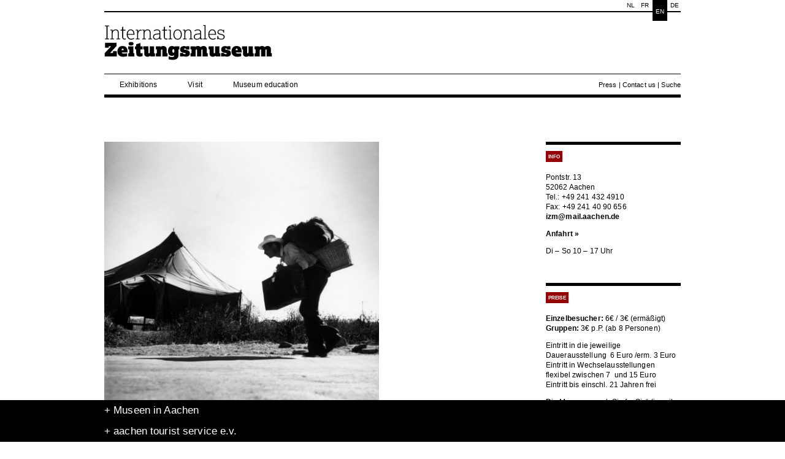

--- FILE ---
content_type: text/html; charset=UTF-8
request_url: https://izm.de/event/reportage-fotografie-4/?lang=en
body_size: 14570
content:
<!DOCTYPE html PUBLIC "-//W3C//DTD XHTML 1.0 Transitional//EN" "http://www.w3.org/TR/xhtml1/DTD/xhtml1-transitional.dtd">
<html xmlns="http://www.w3.org/1999/xhtml" lang="en-US">

<head profile="http://gmpg.org/xfn/11">
<meta http-equiv="Content-Type" content="text/html; charset=UTF-8" />

<meta property="og:image" content="https://izm.de/wp-content/themes/museen-izm-theme/images/facebook.jpg" />
<meta property="og:title" content="IZM" />

<link rel="stylesheet" type="text/css" href="https://izm.de/wp-content/themes/museen-PARENT-theme/960_16_col.css" media="all" />
<link rel="stylesheet" type="text/css" href="https://izm.de/wp-content/themes/museen-PARENT-theme/style.css" media="screen" />
<link rel="stylesheet" type="text/css" href="https://izm.de/wp-content/themes/museen-PARENT-theme/menu_style.css" media="screen" />
<link rel="stylesheet" type="text/css" href="https://izm.de/wp-content/themes/museen-PARENT-theme/print.css" media="print" />
<link rel="stylesheet" href="https://izm.de/wp-content/themes/museen-izm-theme/style.css" title="style" type="text/css" media="screen" />
<link rel="stylesheet" type="text/css" href="https://izm.de/wp-content/themes/museen-izm-theme/menu_style.css" media="screen" />

<link rel="pingback" href="https://izm.de/xmlrpc.php" />

<link rel="shortcut icon" href="https://izm.de/wp-content/themes/museen-izm-theme/favicon.ico" type="image/x-icon" />

<title>
IZM | 		Reportage-Fotografie</title>
<meta name="description" content="Internationales Zeitungsmuseum Aachen" />

<meta name="keywords" content="internationales zeitungsmuseum, ausstellung, izm, museum, aachen" />

<link rel='stylesheet' id='tribe-events-views-v2-bootstrap-datepicker-styles-css' href='https://izm.de/wp-content/plugins/the-events-calendar/vendor/bootstrap-datepicker/css/bootstrap-datepicker.standalone.min.css?ver=6.15.13' type='text/css' media='all' />
<link rel='stylesheet' id='tec-variables-skeleton-css' href='https://izm.de/wp-content/plugins/the-events-calendar/common/build/css/variables-skeleton.css?ver=6.10.1' type='text/css' media='all' />
<link rel='stylesheet' id='tribe-common-skeleton-style-css' href='https://izm.de/wp-content/plugins/the-events-calendar/common/build/css/common-skeleton.css?ver=6.10.1' type='text/css' media='all' />
<link rel='stylesheet' id='tribe-tooltipster-css-css' href='https://izm.de/wp-content/plugins/the-events-calendar/common/vendor/tooltipster/tooltipster.bundle.min.css?ver=6.10.1' type='text/css' media='all' />
<link rel='stylesheet' id='tribe-events-views-v2-skeleton-css' href='https://izm.de/wp-content/plugins/the-events-calendar/build/css/views-skeleton.css?ver=6.15.13' type='text/css' media='all' />
<link rel='stylesheet' id='tec-variables-full-css' href='https://izm.de/wp-content/plugins/the-events-calendar/common/build/css/variables-full.css?ver=6.10.1' type='text/css' media='all' />
<link rel='stylesheet' id='tribe-common-full-style-css' href='https://izm.de/wp-content/plugins/the-events-calendar/common/build/css/common-full.css?ver=6.10.1' type='text/css' media='all' />
<link rel='stylesheet' id='tribe-events-views-v2-full-css' href='https://izm.de/wp-content/plugins/the-events-calendar/build/css/views-full.css?ver=6.15.13' type='text/css' media='all' />
<link rel='stylesheet' id='tribe-events-views-v2-print-css' href='https://izm.de/wp-content/plugins/the-events-calendar/build/css/views-print.css?ver=6.15.13' type='text/css' media='print' />
<meta name='robots' content='index, follow, max-image-preview:large, max-snippet:-1, max-video-preview:-1' />
<link rel="alternate" hreflang="nl-nl" href="https://izm.de/event/reportage-fotografie-3/?lang=nl" />
<link rel="alternate" hreflang="en-us" href="https://izm.de/event/reportage-fotografie-4/?lang=en" />
<link rel="alternate" hreflang="fr-fr" href="https://izm.de/event/reportage-fotografie-5/?lang=fr" />
<link rel="alternate" hreflang="de-de" href="https://izm.de/event/reportage-fotografie/" />
<link rel="alternate" hreflang="x-default" href="https://izm.de/event/reportage-fotografie/" />

	<!-- This site is optimized with the Yoast SEO plugin v26.6 - https://yoast.com/wordpress/plugins/seo/ -->
	<link rel="canonical" href="https://izm.de/event/reportage-fotografie-4/?lang=en" />
	<meta property="og:locale" content="en_US" />
	<meta property="og:type" content="article" />
	<meta property="og:title" content="Reportage-Fotografie - IZM" />
	<meta property="og:description" content="Samstag, 27.07.2013 10 – 16 Uhr 6stündiger Workshop für Erwachsene" />
	<meta property="og:url" content="https://izm.de/event/reportage-fotografie-4/?lang=en" />
	<meta property="og:site_name" content="IZM" />
	<meta property="article:modified_time" content="2013-12-25T20:12:53+00:00" />
	<meta property="og:image" content="https://izm.de/wp-content/uploads/2013/06/PAR1121611.jpg" />
	<meta property="og:image:width" content="2560" />
	<meta property="og:image:height" content="2676" />
	<meta property="og:image:type" content="image/jpeg" />
	<meta name="twitter:card" content="summary_large_image" />
	<script type="application/ld+json" class="yoast-schema-graph">{"@context":"https://schema.org","@graph":[{"@type":"WebPage","@id":"https://izm.de/event/reportage-fotografie-4/?lang=en","url":"https://izm.de/event/reportage-fotografie-4/?lang=en","name":"Reportage-Fotografie - IZM","isPartOf":{"@id":"https://izm.de/?lang=nl/#website"},"primaryImageOfPage":{"@id":"https://izm.de/event/reportage-fotografie-4/?lang=en#primaryimage"},"image":{"@id":"https://izm.de/event/reportage-fotografie-4/?lang=en#primaryimage"},"thumbnailUrl":"https://izm.de/wp-content/uploads/2013/06/PAR1121611.jpg","datePublished":"2013-06-20T10:42:45+00:00","dateModified":"2013-12-25T20:12:53+00:00","breadcrumb":{"@id":"https://izm.de/event/reportage-fotografie-4/?lang=en#breadcrumb"},"inLanguage":"en-US","potentialAction":[{"@type":"ReadAction","target":["https://izm.de/event/reportage-fotografie-4/?lang=en"]}]},{"@type":"ImageObject","inLanguage":"en-US","@id":"https://izm.de/event/reportage-fotografie-4/?lang=en#primaryimage","url":"https://izm.de/wp-content/uploads/2013/06/PAR1121611.jpg","contentUrl":"https://izm.de/wp-content/uploads/2013/06/PAR1121611.jpg","width":2560,"height":2676},{"@type":"BreadcrumbList","@id":"https://izm.de/event/reportage-fotografie-4/?lang=en#breadcrumb","itemListElement":[{"@type":"ListItem","position":1,"name":"Startseite","item":"https://izm.de/?lang=en"},{"@type":"ListItem","position":2,"name":"Evenementen","item":"https://izm.de/events/?lang=nl"},{"@type":"ListItem","position":3,"name":"Reportage-Fotografie"}]},{"@type":"WebSite","@id":"https://izm.de/?lang=nl/#website","url":"https://izm.de/?lang=nl/","name":"IZM","description":"Internationales Zeitungsmuseum Aachen","potentialAction":[{"@type":"SearchAction","target":{"@type":"EntryPoint","urlTemplate":"https://izm.de/?lang=nl/?s={search_term_string}"},"query-input":{"@type":"PropertyValueSpecification","valueRequired":true,"valueName":"search_term_string"}}],"inLanguage":"en-US"},{"@type":"Event","name":"Reportage-Fotografie","description":"Samstag, 27.07.2013\r\n10 – 16 Uhr\r\n6stündiger Workshop für Erwachsene","image":{"@id":"https://izm.de/event/reportage-fotografie-4/?lang=en#primaryimage"},"url":"https://izm.de/event/reportage-fotografie-4/?lang=en/","eventAttendanceMode":"https://schema.org/OfflineEventAttendanceMode","eventStatus":"https://schema.org/EventScheduled","startDate":"2013-07-27T10:00:00+02:00","endDate":"2013-07-27T16:00:00+02:00","@id":"https://izm.de/event/reportage-fotografie-4/?lang=en#event","mainEntityOfPage":{"@id":"https://izm.de/event/reportage-fotografie-4/?lang=en"}}]}</script>
	<!-- / Yoast SEO plugin. -->


<link rel="alternate" title="oEmbed (JSON)" type="application/json+oembed" href="https://izm.de/wp-json/oembed/1.0/embed?url=https%3A%2F%2Fizm.de%2Fevent%2Freportage-fotografie-4%2F%3Flang%3Den" />
<link rel="alternate" title="oEmbed (XML)" type="text/xml+oembed" href="https://izm.de/wp-json/oembed/1.0/embed?url=https%3A%2F%2Fizm.de%2Fevent%2Freportage-fotografie-4%2F%3Flang%3Den&#038;format=xml" />
<style id='wp-img-auto-sizes-contain-inline-css' type='text/css'>
img:is([sizes=auto i],[sizes^="auto," i]){contain-intrinsic-size:3000px 1500px}
/*# sourceURL=wp-img-auto-sizes-contain-inline-css */
</style>
<style id='wp-emoji-styles-inline-css' type='text/css'>

	img.wp-smiley, img.emoji {
		display: inline !important;
		border: none !important;
		box-shadow: none !important;
		height: 1em !important;
		width: 1em !important;
		margin: 0 0.07em !important;
		vertical-align: -0.1em !important;
		background: none !important;
		padding: 0 !important;
	}
/*# sourceURL=wp-emoji-styles-inline-css */
</style>
<link rel='stylesheet' id='wp-block-library-css' href='https://izm.de/wp-includes/css/dist/block-library/style.min.css?ver=8da537645cdef0ae8741dad799a8f82c' type='text/css' media='all' />
<style id='classic-theme-styles-inline-css' type='text/css'>
/*! This file is auto-generated */
.wp-block-button__link{color:#fff;background-color:#32373c;border-radius:9999px;box-shadow:none;text-decoration:none;padding:calc(.667em + 2px) calc(1.333em + 2px);font-size:1.125em}.wp-block-file__button{background:#32373c;color:#fff;text-decoration:none}
/*# sourceURL=/wp-includes/css/classic-themes.min.css */
</style>
<style id='global-styles-inline-css' type='text/css'>
:root{--wp--preset--aspect-ratio--square: 1;--wp--preset--aspect-ratio--4-3: 4/3;--wp--preset--aspect-ratio--3-4: 3/4;--wp--preset--aspect-ratio--3-2: 3/2;--wp--preset--aspect-ratio--2-3: 2/3;--wp--preset--aspect-ratio--16-9: 16/9;--wp--preset--aspect-ratio--9-16: 9/16;--wp--preset--color--black: #000000;--wp--preset--color--cyan-bluish-gray: #abb8c3;--wp--preset--color--white: #ffffff;--wp--preset--color--pale-pink: #f78da7;--wp--preset--color--vivid-red: #cf2e2e;--wp--preset--color--luminous-vivid-orange: #ff6900;--wp--preset--color--luminous-vivid-amber: #fcb900;--wp--preset--color--light-green-cyan: #7bdcb5;--wp--preset--color--vivid-green-cyan: #00d084;--wp--preset--color--pale-cyan-blue: #8ed1fc;--wp--preset--color--vivid-cyan-blue: #0693e3;--wp--preset--color--vivid-purple: #9b51e0;--wp--preset--gradient--vivid-cyan-blue-to-vivid-purple: linear-gradient(135deg,rgb(6,147,227) 0%,rgb(155,81,224) 100%);--wp--preset--gradient--light-green-cyan-to-vivid-green-cyan: linear-gradient(135deg,rgb(122,220,180) 0%,rgb(0,208,130) 100%);--wp--preset--gradient--luminous-vivid-amber-to-luminous-vivid-orange: linear-gradient(135deg,rgb(252,185,0) 0%,rgb(255,105,0) 100%);--wp--preset--gradient--luminous-vivid-orange-to-vivid-red: linear-gradient(135deg,rgb(255,105,0) 0%,rgb(207,46,46) 100%);--wp--preset--gradient--very-light-gray-to-cyan-bluish-gray: linear-gradient(135deg,rgb(238,238,238) 0%,rgb(169,184,195) 100%);--wp--preset--gradient--cool-to-warm-spectrum: linear-gradient(135deg,rgb(74,234,220) 0%,rgb(151,120,209) 20%,rgb(207,42,186) 40%,rgb(238,44,130) 60%,rgb(251,105,98) 80%,rgb(254,248,76) 100%);--wp--preset--gradient--blush-light-purple: linear-gradient(135deg,rgb(255,206,236) 0%,rgb(152,150,240) 100%);--wp--preset--gradient--blush-bordeaux: linear-gradient(135deg,rgb(254,205,165) 0%,rgb(254,45,45) 50%,rgb(107,0,62) 100%);--wp--preset--gradient--luminous-dusk: linear-gradient(135deg,rgb(255,203,112) 0%,rgb(199,81,192) 50%,rgb(65,88,208) 100%);--wp--preset--gradient--pale-ocean: linear-gradient(135deg,rgb(255,245,203) 0%,rgb(182,227,212) 50%,rgb(51,167,181) 100%);--wp--preset--gradient--electric-grass: linear-gradient(135deg,rgb(202,248,128) 0%,rgb(113,206,126) 100%);--wp--preset--gradient--midnight: linear-gradient(135deg,rgb(2,3,129) 0%,rgb(40,116,252) 100%);--wp--preset--font-size--small: 13px;--wp--preset--font-size--medium: 20px;--wp--preset--font-size--large: 36px;--wp--preset--font-size--x-large: 42px;--wp--preset--spacing--20: 0.44rem;--wp--preset--spacing--30: 0.67rem;--wp--preset--spacing--40: 1rem;--wp--preset--spacing--50: 1.5rem;--wp--preset--spacing--60: 2.25rem;--wp--preset--spacing--70: 3.38rem;--wp--preset--spacing--80: 5.06rem;--wp--preset--shadow--natural: 6px 6px 9px rgba(0, 0, 0, 0.2);--wp--preset--shadow--deep: 12px 12px 50px rgba(0, 0, 0, 0.4);--wp--preset--shadow--sharp: 6px 6px 0px rgba(0, 0, 0, 0.2);--wp--preset--shadow--outlined: 6px 6px 0px -3px rgb(255, 255, 255), 6px 6px rgb(0, 0, 0);--wp--preset--shadow--crisp: 6px 6px 0px rgb(0, 0, 0);}:where(.is-layout-flex){gap: 0.5em;}:where(.is-layout-grid){gap: 0.5em;}body .is-layout-flex{display: flex;}.is-layout-flex{flex-wrap: wrap;align-items: center;}.is-layout-flex > :is(*, div){margin: 0;}body .is-layout-grid{display: grid;}.is-layout-grid > :is(*, div){margin: 0;}:where(.wp-block-columns.is-layout-flex){gap: 2em;}:where(.wp-block-columns.is-layout-grid){gap: 2em;}:where(.wp-block-post-template.is-layout-flex){gap: 1.25em;}:where(.wp-block-post-template.is-layout-grid){gap: 1.25em;}.has-black-color{color: var(--wp--preset--color--black) !important;}.has-cyan-bluish-gray-color{color: var(--wp--preset--color--cyan-bluish-gray) !important;}.has-white-color{color: var(--wp--preset--color--white) !important;}.has-pale-pink-color{color: var(--wp--preset--color--pale-pink) !important;}.has-vivid-red-color{color: var(--wp--preset--color--vivid-red) !important;}.has-luminous-vivid-orange-color{color: var(--wp--preset--color--luminous-vivid-orange) !important;}.has-luminous-vivid-amber-color{color: var(--wp--preset--color--luminous-vivid-amber) !important;}.has-light-green-cyan-color{color: var(--wp--preset--color--light-green-cyan) !important;}.has-vivid-green-cyan-color{color: var(--wp--preset--color--vivid-green-cyan) !important;}.has-pale-cyan-blue-color{color: var(--wp--preset--color--pale-cyan-blue) !important;}.has-vivid-cyan-blue-color{color: var(--wp--preset--color--vivid-cyan-blue) !important;}.has-vivid-purple-color{color: var(--wp--preset--color--vivid-purple) !important;}.has-black-background-color{background-color: var(--wp--preset--color--black) !important;}.has-cyan-bluish-gray-background-color{background-color: var(--wp--preset--color--cyan-bluish-gray) !important;}.has-white-background-color{background-color: var(--wp--preset--color--white) !important;}.has-pale-pink-background-color{background-color: var(--wp--preset--color--pale-pink) !important;}.has-vivid-red-background-color{background-color: var(--wp--preset--color--vivid-red) !important;}.has-luminous-vivid-orange-background-color{background-color: var(--wp--preset--color--luminous-vivid-orange) !important;}.has-luminous-vivid-amber-background-color{background-color: var(--wp--preset--color--luminous-vivid-amber) !important;}.has-light-green-cyan-background-color{background-color: var(--wp--preset--color--light-green-cyan) !important;}.has-vivid-green-cyan-background-color{background-color: var(--wp--preset--color--vivid-green-cyan) !important;}.has-pale-cyan-blue-background-color{background-color: var(--wp--preset--color--pale-cyan-blue) !important;}.has-vivid-cyan-blue-background-color{background-color: var(--wp--preset--color--vivid-cyan-blue) !important;}.has-vivid-purple-background-color{background-color: var(--wp--preset--color--vivid-purple) !important;}.has-black-border-color{border-color: var(--wp--preset--color--black) !important;}.has-cyan-bluish-gray-border-color{border-color: var(--wp--preset--color--cyan-bluish-gray) !important;}.has-white-border-color{border-color: var(--wp--preset--color--white) !important;}.has-pale-pink-border-color{border-color: var(--wp--preset--color--pale-pink) !important;}.has-vivid-red-border-color{border-color: var(--wp--preset--color--vivid-red) !important;}.has-luminous-vivid-orange-border-color{border-color: var(--wp--preset--color--luminous-vivid-orange) !important;}.has-luminous-vivid-amber-border-color{border-color: var(--wp--preset--color--luminous-vivid-amber) !important;}.has-light-green-cyan-border-color{border-color: var(--wp--preset--color--light-green-cyan) !important;}.has-vivid-green-cyan-border-color{border-color: var(--wp--preset--color--vivid-green-cyan) !important;}.has-pale-cyan-blue-border-color{border-color: var(--wp--preset--color--pale-cyan-blue) !important;}.has-vivid-cyan-blue-border-color{border-color: var(--wp--preset--color--vivid-cyan-blue) !important;}.has-vivid-purple-border-color{border-color: var(--wp--preset--color--vivid-purple) !important;}.has-vivid-cyan-blue-to-vivid-purple-gradient-background{background: var(--wp--preset--gradient--vivid-cyan-blue-to-vivid-purple) !important;}.has-light-green-cyan-to-vivid-green-cyan-gradient-background{background: var(--wp--preset--gradient--light-green-cyan-to-vivid-green-cyan) !important;}.has-luminous-vivid-amber-to-luminous-vivid-orange-gradient-background{background: var(--wp--preset--gradient--luminous-vivid-amber-to-luminous-vivid-orange) !important;}.has-luminous-vivid-orange-to-vivid-red-gradient-background{background: var(--wp--preset--gradient--luminous-vivid-orange-to-vivid-red) !important;}.has-very-light-gray-to-cyan-bluish-gray-gradient-background{background: var(--wp--preset--gradient--very-light-gray-to-cyan-bluish-gray) !important;}.has-cool-to-warm-spectrum-gradient-background{background: var(--wp--preset--gradient--cool-to-warm-spectrum) !important;}.has-blush-light-purple-gradient-background{background: var(--wp--preset--gradient--blush-light-purple) !important;}.has-blush-bordeaux-gradient-background{background: var(--wp--preset--gradient--blush-bordeaux) !important;}.has-luminous-dusk-gradient-background{background: var(--wp--preset--gradient--luminous-dusk) !important;}.has-pale-ocean-gradient-background{background: var(--wp--preset--gradient--pale-ocean) !important;}.has-electric-grass-gradient-background{background: var(--wp--preset--gradient--electric-grass) !important;}.has-midnight-gradient-background{background: var(--wp--preset--gradient--midnight) !important;}.has-small-font-size{font-size: var(--wp--preset--font-size--small) !important;}.has-medium-font-size{font-size: var(--wp--preset--font-size--medium) !important;}.has-large-font-size{font-size: var(--wp--preset--font-size--large) !important;}.has-x-large-font-size{font-size: var(--wp--preset--font-size--x-large) !important;}
:where(.wp-block-post-template.is-layout-flex){gap: 1.25em;}:where(.wp-block-post-template.is-layout-grid){gap: 1.25em;}
:where(.wp-block-term-template.is-layout-flex){gap: 1.25em;}:where(.wp-block-term-template.is-layout-grid){gap: 1.25em;}
:where(.wp-block-columns.is-layout-flex){gap: 2em;}:where(.wp-block-columns.is-layout-grid){gap: 2em;}
:root :where(.wp-block-pullquote){font-size: 1.5em;line-height: 1.6;}
/*# sourceURL=global-styles-inline-css */
</style>
<link rel='stylesheet' id='tec-events-elementor-widgets-base-styles-css' href='https://izm.de/wp-content/plugins/the-events-calendar/build/css/integrations/plugins/elementor/widgets/widget-base.css?ver=6.15.13' type='text/css' media='all' />
<link rel='stylesheet' id='elementor-event-template-8927-css' href='https://izm.de/wp-content/uploads/elementor/css/post-8927.css?ver=6.15.13' type='text/css' media='all' />
<link rel='stylesheet' id='wpml-legacy-vertical-list-0-css' href='https://izm.de/wp-content/plugins/sitepress-multilingual-cms/templates/language-switchers/legacy-list-vertical/style.min.css?ver=1' type='text/css' media='all' />
<style id='wpml-legacy-vertical-list-0-inline-css' type='text/css'>
.wpml-ls-statics-shortcode_actions, .wpml-ls-statics-shortcode_actions .wpml-ls-sub-menu, .wpml-ls-statics-shortcode_actions a {border-color:#cdcdcd;}.wpml-ls-statics-shortcode_actions a, .wpml-ls-statics-shortcode_actions .wpml-ls-sub-menu a, .wpml-ls-statics-shortcode_actions .wpml-ls-sub-menu a:link, .wpml-ls-statics-shortcode_actions li:not(.wpml-ls-current-language) .wpml-ls-link, .wpml-ls-statics-shortcode_actions li:not(.wpml-ls-current-language) .wpml-ls-link:link {color:#444444;background-color:#ffffff;}.wpml-ls-statics-shortcode_actions .wpml-ls-sub-menu a:hover,.wpml-ls-statics-shortcode_actions .wpml-ls-sub-menu a:focus, .wpml-ls-statics-shortcode_actions .wpml-ls-sub-menu a:link:hover, .wpml-ls-statics-shortcode_actions .wpml-ls-sub-menu a:link:focus {color:#000000;background-color:#eeeeee;}.wpml-ls-statics-shortcode_actions .wpml-ls-current-language > a {color:#444444;background-color:#ffffff;}.wpml-ls-statics-shortcode_actions .wpml-ls-current-language:hover>a, .wpml-ls-statics-shortcode_actions .wpml-ls-current-language>a:focus {color:#000000;background-color:#eeeeee;}
/*# sourceURL=wpml-legacy-vertical-list-0-inline-css */
</style>
<link rel='stylesheet' id='icons-font-css' href='https://izm.de/wp-content/themes/museen-PARENT-theme/icons/css/font-awesome.min.css?ver=8da537645cdef0ae8741dad799a8f82c' type='text/css' media='all' />
<script type="text/javascript" src="https://izm.de/wp-includes/js/jquery/jquery.min.js?ver=3.7.1" id="jquery-core-js"></script>
<script type="text/javascript" src="https://izm.de/wp-includes/js/jquery/jquery-migrate.min.js?ver=3.4.1" id="jquery-migrate-js"></script>
<script type="text/javascript" src="https://izm.de/wp-content/plugins/the-events-calendar/common/build/js/tribe-common.js?ver=9c44e11f3503a33e9540" id="tribe-common-js"></script>
<script type="text/javascript" src="https://izm.de/wp-content/plugins/the-events-calendar/build/js/views/breakpoints.js?ver=4208de2df2852e0b91ec" id="tribe-events-views-v2-breakpoints-js"></script>
<link rel="https://api.w.org/" href="https://izm.de/wp-json/" /><link rel="alternate" title="JSON" type="application/json" href="https://izm.de/wp-json/wp/v2/tribe_events/4591" /><link rel="EditURI" type="application/rsd+xml" title="RSD" href="https://izm.de/xmlrpc.php?rsd" />

<link rel='shortlink' href='https://izm.de/?p=4591&#038;lang=en' />
<meta name="generator" content="WPML ver:4.8.6 stt:39,1,4,3;" />
<style id="wplmi-inline-css" type="text/css">
 span.wplmi-user-avatar { width: 16px;display: inline-block !important;flex-shrink: 0; } img.wplmi-elementor-avatar { border-radius: 100%;margin-right: 3px; }
</style>
<meta name="tec-api-version" content="v1"><meta name="tec-api-origin" content="https://izm.de/?lang=en"><link rel="alternate" href="https://izm.de/wp-json/tribe/events/v1/events/4591" /><meta name="generator" content="Elementor 3.34.0; features: additional_custom_breakpoints; settings: css_print_method-external, google_font-enabled, font_display-auto">
			<style>
				.e-con.e-parent:nth-of-type(n+4):not(.e-lazyloaded):not(.e-no-lazyload),
				.e-con.e-parent:nth-of-type(n+4):not(.e-lazyloaded):not(.e-no-lazyload) * {
					background-image: none !important;
				}
				@media screen and (max-height: 1024px) {
					.e-con.e-parent:nth-of-type(n+3):not(.e-lazyloaded):not(.e-no-lazyload),
					.e-con.e-parent:nth-of-type(n+3):not(.e-lazyloaded):not(.e-no-lazyload) * {
						background-image: none !important;
					}
				}
				@media screen and (max-height: 640px) {
					.e-con.e-parent:nth-of-type(n+2):not(.e-lazyloaded):not(.e-no-lazyload),
					.e-con.e-parent:nth-of-type(n+2):not(.e-lazyloaded):not(.e-no-lazyload) * {
						background-image: none !important;
					}
				}
			</style>
			 
<script type="text/javascript" src="https://izm.de/wp-content/themes/museen-PARENT-theme/scripts/jquery-1.6.4.min.js"></script>
<script type="text/javascript" src="https://izm.de/wp-content/themes/museen-PARENT-theme/scripts/navihelpscript.js"></script>


<script type="text/javascript">
    (function(){
	  var d = document, e = d.documentElement, s = d.createElement('style');
	  if (e.style.MozTransform === ''){ // gecko 1.9.1 inference
	    s.textContent = 'body{visibility:hidden}';
	    //s.textContent = 'body{text-indent:-9999px}';
	    e.firstChild.appendChild(s);
	    function f()
	    { 
	    var ffrendertime = setTimeout ( function(){s.parentNode && s.parentNode.removeChild(s)} , 200 ); 
	    }
	    addEventListener('load',f,false);
	    setTimeout(f,2000); 
	  }
	})();
	
	jQuery(document).ready(function() {
	  $('#searchform').hide();
	  
	  $('.searchbutton').click(function(){
		if ($("#searchform").is(":hidden")) {
			$('#searchform').slideDown('fast');
		} else {
			$("#searchform").slideUp('fast');
		}
	  });
	});
</script>


<!-- Copyright (c) 2000-2014 etracker GmbH. All rights reserved. -->
<!-- This material may not be reproduced, displayed, modified or distributed -->
<!-- without the express prior written permission of the copyright holder. -->
<!-- etracker tracklet 4.0 -->
<script type="text/javascript">
	//var et_pagename = "";
	//var et_areas = "";
	//var et_url = "";
	//var et_target = "";
	//var et_ilevel = 0;
	//var et_tval = "";
	//var et_cust = 0;
	//var et_tonr = "";
	//var et_tsale = 0;
	//var et_basket = "";
	//var et_lpage = "";
	//var et_trig = "";
	//var et_sub = "";
	//var et_se = "";
	//var et_tag = "";
</script>
<script id="_etLoader" type="text/javascript" charset="UTF-8" data-secure-code="u3g5Qs" src="//static.etracker.com/code/e.js"></script>
<noscript><link rel="stylesheet" media="all" href="//www.etracker.de/cnt_css.php?et=u3g5Qs&amp;v=4.0&amp;java=n&amp;et_easy=0&amp;et_pagename=&amp;et_areas=&amp;et_ilevel=0&amp;et_target=,0,0,0&amp;et_lpage=0&amp;et_trig=0&amp;et_se=0&amp;et_cust=0&amp;et_basket=&amp;et_url=&amp;et_tag=&amp;et_sub=&amp;et_organisation=&amp;et_demographic=" /></noscript>
<!-- etracker tracklet 4.0 end -->

<script type="text/javascript">jQuery(function($) {    $("li.Ausstellungen").children("a").attr('href', "javascript:void(0)");});</script>

</head>


<body class="wp-singular tribe_events-template-default single single-tribe_events postid-4591 wp-theme-museen-PARENT-theme wp-child-theme-museen-izm-theme tribe-events-page-template tribe-no-js events-single tribe-events-style-full tribe-events-style-theme elementor-default elementor-kit-9155">


<div style="height:100%">

	<div class="container_16 page">
	
		<div class="header grid_16 showoverflow"> <!-- header with navi -->
			
			<div class="header-header">
			
				<div class="logo"><a href="https://izm.de/?lang=en">Internationales Zeitungsmuseum Aachen</a></div>
				
				<div class="langswitcher-searchbar">
				
				
				<ul class="langswitcher"><li><a href='https://izm.de/event/reportage-fotografie/'>de</a></li><li class="activelang"><a href='https://izm.de/event/reportage-fotografie-4/?lang=en'>en</a></li><li><a href='https://izm.de/event/reportage-fotografie-5/?lang=fr'>fr</a></li><li><a href='https://izm.de/event/reportage-fotografie-3/?lang=nl'>nl</a></li></ul>					
				</div>
				
			</div>
			
			<div class="header-navi">
					
				<div id="navi">
					<ul class="mainmenu">
						<li class="main-navi Exhibitions"><a href="https://izm.de/exhibitions/?lang=en" title="Exhibitions">Exhibitions</a><ul class="submainmenu"><li class="page_item column1"><a href="https://izm.de/exhibitions/media-museum/?lang=en" title="Media Museum">Media Museum</a></li><li class="page_item column1"><a href="https://izm.de/exhibitions/current-exhibition/?lang=en" title="Current exhibition">Current exhibition</a></li><li class="page_item column1"><a href="https://izm.de/exhibitions/future-exhibition/?lang=en" title="Future exhibition">Future exhibition</a></li><li class="page_item column2 reset"><a href="https://izm.de/exhibitions/archive/?lang=en" title="Archive">Archive</a></li><li class="page_item column2 empty_page_item"> </li><li class="page_item column2 empty_page_item"> </li></ul><div class="submenu-dropdown-container"> </div></li><li class="main-navi Visit"><a href="https://izm.de/visit/?lang=en" title="Visit">Visit</a><ul class="submainmenu"><li class="page_item column1"><a href="https://izm.de/visit/visitor-information/?lang=en" title="Visitor information">Visitor information</a></li></ul><div class="submenu-dropdown-container"> </div></li><li class="main-navi Museum education"><a href="https://izm.de/museum-education/?lang=en" title="Museum education">Museum education</a></li>					</ul>
				</div>
	
				<div class="mainmenu-right">
				<a href='https://izm.de/press/?lang=en'>Press</a> | <a href='https://izm.de/contact-us/?lang=en'>Contact us</a> | <span class="searchbutton">Suche</span>
					
					<!-- SEARCH-FORM -->
		
					<form role="search" method="get" id="searchform" action="https://izm.de/?lang=en">
						<div>
							<input type="text" value="" name="s" id="s" />
							<input type="submit" id="searchsubmit" value="S" />
						</div>
					</form>
					
				</div>
						
			</div> <!-- end header-navi -->
		
		
		</div> <!-- end header with navi -->

<section id="tribe-events-pg-template" class="tribe-events-pg-template" role="main">    <div class="grid_16 omega reset_fontsize">
    <br/><br/><br/><br/>
        <div class="grid_12 alpha">
            <div class="content_imageheader">
            <img fetchpriority="high" width="448" height="468" src="https://izm.de/wp-content/uploads/2013/06/PAR1121611.jpg" class="attachment-teaser-desktop-big size-teaser-desktop-big wp-post-image" alt="" decoding="async" srcset="https://izm.de/wp-content/uploads/2013/06/PAR1121611.jpg 2560w, https://izm.de/wp-content/uploads/2013/06/PAR1121611-220x229.jpg 220w, https://izm.de/wp-content/uploads/2013/06/PAR1121611-460x480.jpg 460w, https://izm.de/wp-content/uploads/2013/06/PAR1121611-768x803.jpg 768w, https://izm.de/wp-content/uploads/2013/06/PAR1121611-700x731.jpg 700w, https://izm.de/wp-content/uploads/2013/06/PAR1121611-160x167.jpg 160w, https://izm.de/wp-content/uploads/2013/06/PAR1121611-340x355.jpg 340w" sizes="(max-width: 448px) 100vw, 448px" /></div>
            <h3 class="headlinecolor">Reportage-Fotografie</h3>            <hr>
            <p>Samstag, 27.07.2013</p>
<p>10 – 16 Uhr</p>
<p><strong>Reportage-Fotografie</strong></p>
<p>Nach einer Führung durch die Ausstellung ROBERT CAPA &#8211; ISRAEL werden die Grundlagen der Reportagefotografie erläutert. Ausgestattet mit Tipps zur richtigen Kameraeinstellung geht es dann an die praktische Übung: Eine eigene Fotoreportage, die in einer anschließenden Bildanalyse besprochen wird.</p>
<p>6stündiger Workshop für Erwachsene</p>
<p>Leitung: Belinda Petri  / Pascalina Vretinari</p>
<p><strong>Anmeldung erforderlich</strong></p>
<p>Kosten: 34 € / erm 20 €</p>
<p>&nbsp;</p>
<p><strong>Auskunft und Anmeldung</strong></p>
<p><strong>Tel: 0241 – 432 4935</strong></p>
<p><strong>Mail: <a href="mailto:pia.vomdorp@mail.aachen.de">pia.vomdorp@mail.aachen.de</a></strong></p>
        </div>

        <div class="grid_4 omega">

            <!-- Veranstaltungs-Info-Box -->


            <!-- Globale IZM INFO -->
            <div class="box grid_4 alpha boxborder textbox">
                <div class="box-label">Info</div>
                <div class="box-text">
                    <p>Pontstr. 13<br>
                        52062 Aachen<br>
                        Tel.: +49 241 432 4910<br>
                        Fax: +49 241 40 90 656<br>
                        <a href="mailto:izm@mail.aachen.de">izm@mail.aachen.de</a>
                    </p>
                    <p><a title="Besuch" href="https://izm.de/besuch/">Anfahrt »</a></p>
                    <p>Di – So 10 – 17 Uhr</p>
                </div>
            </div>


            <!-- Preise -->
            <div class="box grid_4 alpha boxborder textbox">
                <div class="box-label">Preise</div>
                <div class="box-text">
                    <p><strong>Einzelbesucher:</strong> 6€ / 3€ (ermäßigt)<br>
                        <strong>Gruppen:</strong> 3€ p.P. (ab 8 Personen)
                    </p>
                    <p>Eintritt in die jeweilige Dauerausstellung &nbsp;6 Euro /erm. 3 Euro<br>
                        Eintritt in Wechselausstellungen flexibel zwischen 7&nbsp; und 15 Euro<br>
                        Eintritt bis einschl. 21 Jahren frei</p>
                    <p><strong>D</strong>ie Museumscard „Six for Six“ (jeweils ein Eintritt in fünf Museen plus Rathaus / sechs Monate lang) ist für 14/10 Euro in allen Aachener Museen erhältlich, ebenso telefonisch zu bestellen unter +49 241 432-4922, -4923 oder -4925, sowie per E-Mail via kulturservice@mail.aachen.de</p>
                    <p><a title="Besucherinformationen" href="https://izm.de/besuch/besucherinformationen/"><strong>Weitere Informationen</strong></a></p>
                </div>
            </div>


        </div>
    </div>


<div class="tribe-events-after-html"></div>
<!--
This calendar is powered by The Events Calendar.
http://evnt.is/18wn
-->
</section>
<script type="text/javascript" src="https://izm.de/wp-content/themes/museen-PARENT-theme/scripts/scriptmix.js"></script>

<div class="grid_16">
	<div class="impressum-link">
		<a href='https://izm.de/imprint/?lang=en'>Imprint</a>	</div>
</div>

<div class="grid_16">
	<div class="contentfooter">

				<div class="impressum-facebook">
				<p><strong>Treffen Sie uns auch bei:</strong></p>
				<a class="facebook-link" href="http://www.facebook.com/pages/Internationales-Zeitungsmuseum-der-Stadt-Aachen/120963231273759" target="_blank">facebook.com</a>
				
								
				</div>
				
				<div class="impressum-midbox">
				<a href="https://museumsverein-aachen.de" target="_blank"><img src="https://izm.de/wp-content/themes/museen-izm-theme/images/museumsverein_aachen_logo_2018-300x156.jpg" style="width:200px; heigth:auto;margin-bottom:20px;"></a>
				
			<p>Museumsverein Aachen e.V.<br>
				 Tel.: +49 241 47980-28<br>
				 Fax: +49 241 370-75<br> 
				<a href="mailto:info@museumsverein-aachen.de">info@museumsverein-aachen.de</a></p>
				<!--
				<p><strong>Verein der Freunde und F&ouml;rderer des Internationalen Zeitungsmuseums Aachen e.V.</strong></p>
				
				<p>
				Wenn Sie Freude und Interesse haben, unterst&uuml;tzen Sie uns bitte durch pers&ouml;nliche Mitarbeit oder eine Spende.				</p>
		
				<p>
				Sparkasse Aachen<br />
				Konto 444448  |   BLZ 39050000
				</p>
				-->
				</div>
				
				<div class="impressum-footer-logos">
<!--					<img src="--><!--/images/izm_foerderer_logos.jpg" alt= "IZM F&ouml;rderer Logos" usemap="#Image-Maps_foerderer" />-->
<!--					<map name="Image-Maps_foerderer">-->
<!--						<area shape="rect" coords="342,10,418,72" href="http://www.aachen.de/" alt="Stadt Aachen" title="Stadt Aachen"    />-->
<!--						<area shape="rect" coords="187,18,311,79" href="http://www.route-charlemagne.eu/" alt="Route Charlemagne Aachen" title="Route Charlemagne Aachen"    />-->
<!--						<area shape="rect" coords="0,166,193,224" href="http://www.wirtschaft.nrw.de/" alt="Ministerium f&uuml;r Wirtschaft, Energie, Bauen, Wohnen und Verkehr des Landes Nordrhein-Westfalen" title="Ministerium f&uuml;r Wirtschaft, Energie, Bauen, Wohnen und Verkehr des Landes Nordrhein-Westfalen"    />-->
<!--						<area shape="rect" coords="4,21,140,86" href="http://www.bmvbs.de" alt="Bundesministerium f&uuml;r Verkehr, Bau und Stadtentwicklung" title="Bundesministerium f&uuml;r Verkehr, Bau und Stadtentwicklung"    />-->
<!--						<area shape="rect" coords="0,273,195,325" href="http://ec.europa.eu/regional_policy/funds/feder/index_de.htm" alt="Der Europ&auml;ische Fonds f&uuml;r regionale Entwicklung" title="Der Europ&auml;ische Fonds f&uuml;r regionale Entwicklung"    />-->
<!--					</map>-->
					<img src="https://izm.de/wp-content/themes/museen-izm-theme/images/foerderer_logos.png" alt= "IZM F&ouml;rderer Logos" />
					<img src="https://izm.de/wp-content/themes/museen-izm-theme/images/foerderer_logos2.png" alt= "IZM F&ouml;rderer Logos" usemap="#Image-Maps_foerderer" />
					<map name="Image-Maps_foerderer">
						<area shape="rect" coords="0,31,121,75" href="http://www.route-charlemagne.eu/" alt="Route Charlemagne Aachen" title="Route Charlemagne Aachen"    />
						<area shape="rect" coords="151,31,224,75" href="http://www.aachen.de/" alt="Stadt Aachen" title="Stadt Aachen"    />
						<!-- <area shape="rect" coords="0,166,193,224" href="http://www.wirtschaft.nrw.de/" alt="Ministerium f&uuml;r Wirtschaft, Energie, Bauen, Wohnen und Verkehr des Landes Nordrhein-Westfalen" title="Ministerium f&uuml;r Wirtschaft, Energie, Bauen, Wohnen und Verkehr des Landes Nordrhein-Westfalen"    />
						<area shape="rect" coords="4,21,140,86" href="http://www.bmvbs.de" alt="Bundesministerium f&uuml;r Verkehr, Bau und Stadtentwicklung" title="Bundesministerium f&uuml;r Verkehr, Bau und Stadtentwicklung"    />
						<area shape="rect" coords="0,273,195,325" href="http://ec.europa.eu/regional_policy/funds/feder/index_de.htm" alt="Der Europ&auml;ische Fonds f&uuml;r regionale Entwicklung" title="Der Europ&auml;ische Fonds f&uuml;r regionale Entwicklung"    /> -->
					</map>
				</div>
				
	</div><!-- contentfooter end -->
</div>

</div> <!--End 960-Container_16-->


<!-- begin footer -->
<div class="fixedfooter showoverflow container_16">

	<div class="footer-wrapper">
		<div class="anderemuseen">
			<div class='anderemuseenheader'>+ Museen in Aachen</div>
			<div class='anderemuseencontent' style='display:none;'>
				<ul>
					
					<li class="grid_4 alpha currentmuseum">
						<img alt= "Zeitungsmuseum" src='https://izm.de/wp-content/themes/museen-PARENT-theme/images/museen/izm.jpg' />
						<div class="museumtitle">Zeitungsmuseum</div>
						<div class="museumbeschreibung">Medienmuseum, Wechselausstellungen und eine Sammlung von 200.000 Zeitungen und Druckwerken in nahezu allen Sprachen.</div>

					</li>
					
					<li class="grid_4">
						<a class="museumimage" target="_blank" href='http://www.couven-museum.de/'>
							<img alt= "Couven-Museum" src='https://izm.de/wp-content/themes/museen-PARENT-theme/images/museen/couvenmuseum.jpg' />
						</a>
						<div class="museumtitle"><a href="http://www.couven-museum.de/" name="Couven-Museum" title="Couven-Museum" target="_blank">Couven-Museum</a></div>
						<div class="museumbeschreibung">Das bekannteste Wohnzimmer Aachens, mit anschaulichen Einblicken in die Wohnkultur des 18. und fr&uuml;hen 19. Jahrhunderts.</div>

					</li>
					
					<li class="grid_4">
						<a class="museumimage" target="_blank" href='http://www.route-charlemagne.eu/Stationen/Dom/index.html'>
							<img alt= "Dom &amp; Domschatzkammer" src='https://izm.de/wp-content/themes/museen-PARENT-theme/images/museen/dom_und_domschatzkammer.jpg' />
						</a>
						<div class="museumtitle"><a href="http://www.route-charlemagne.eu/Stationen/Dom/index.html" name="Dom &amp; Domschatzkammer" title="Dom &amp; Domschatzkammer" target="_blank">Dom &amp; Domschatzkammer</a></div>
						<div class="museumbeschreibung">UNESCO-Weltkulturerbe mit herausragender k&uuml;nstlerischer Ausstattung: Karlsschrein, aufw&auml;ndigen Mosaiken, einer goldenen Altartafel.</div>

					</li>
					
					<li class="grid_4 omega">
						<a class="museumimage" target="_blank" href='http://www.route-charlemagne.eu/Stationen/Rathaus/index.html'>
							<img alt= "Rathaus" src='https://izm.de/wp-content/themes/museen-PARENT-theme/images/museen/rathaus.jpg' />
						</a>
						<div class="museumtitle"><a href="http://www.route-charlemagne.eu/Stationen/Rathaus/index.html" name="Rathaus" title="Rathaus" target="_blank">Rathaus</a></div>
						<div class="museumbeschreibung">Die gr&ouml;&szlig;ten Historienbilder der Romantik, originalgetreue Kopien des S&auml;bels Karls des Gro&szlig;en, einer karolingischen Handschrift, der Reichskrone.</div>

					</li>
					
					<li class="grid_4 alpha">
						<a class="museumimage" target="_blank" href='http://www.suermondt-ludwig-museum.de/'>
							<img alt= "Suermondt-Ludwig-Museum" src='https://izm.de/wp-content/themes/museen-PARENT-theme/images/museen/suermondtludwig.jpg' />
						</a>
						<div class="museumtitle"><a href="http://www.suermondt-ludwig-museum.de/" name="Suermondt-Ludwig-Museum" title="Suermondt-Ludwig-Museum" target="_blank">Suermondt-Ludwig-Museum</a></div>
						<div class="museumbeschreibung">Kunst von der Gegenwart bis in die Antike, mit hervorragenden Gem&auml;lden und Skulpturen des Sp&auml;tmittelalters sowie der Malerei des 17. Jhs.</div>

					</li>
					
					<li class="grid_4">
						<a class="museumimage" target="_blank" href='http://www.ludwigforum.de/'>
							<img alt= "Ludwig Forum f&uuml;r Internationale Kunst" src='https://izm.de/wp-content/themes/museen-PARENT-theme/images/museen/ludwigforum_2.jpg' />
						</a>
						<div class="museumtitle"><a href="http://www.ludwigforum.de/" name="Ludwig Forum f&uuml;r Internationale Kunst" title="Ludwig Forum f&uuml;r Internationale Kunst" target="_blank">Ludwig Forum f&uuml;r Internationale Kunst</a></div>
						<div class="museumbeschreibung">Schauplatz f&uuml;r zeitgen&ouml;ssische K&uuml;nstler und Kunstwerke, Begegnungsst&auml;tte darstellender und bildender Kunst, Best&auml;nde der Sammlung Ludwig.</div>

					</li>
					
					<li class="grid_4">
						<a class="museumimage" target="_blank" href='http://www.zollmuseum-friedrichs.de/'>
							<img alt= "Zollmuseum Friedrichs" src='https://izm.de/wp-content/themes/museen-PARENT-theme/images/museen/zollmuseum.jpg' />
						</a>
						<div class="museumtitle"><a href="http://www.zollmuseum-friedrichs.de/" name="Zollmuseum Friedrichs" title="Zollmuseum Friedrichs" target="_blank">Zollmuseum Friedrichs</a></div>
						<div class="museumbeschreibung">Lebendiges Zentrum zur Erinnerung der Grenzgeschichte und -geschichten, mit verbotenen Souvenirs und Schwarzbrennerei.</div>

					</li>
					
					<li class="grid_4 omega">
						<a class="museumimage" target="_blank" href='http://www.route-charlemagne.eu/Stationen/Centre_Charlemagne/index.html'>
							<img alt= "Centre Charlemagne" src='https://izm.de/wp-content/themes/museen-PARENT-theme/images/museen/centrecharlemagne.jpg' />
						</a>
						<div class="museumtitle"><a href="http://www.route-charlemagne.eu/Stationen/Centre_Charlemagne/index.html" name="Centre Charlemagne" title="Centre Charlemagne" target="_blank">Centre Charlemagne</a></div>
						<div class="museumbeschreibung">Er&ouml;ffnung 2014 &ndash; Lebendige Geschichte von den Karolingern bis heute. Ausgangspunkt der Route Charlemagne am historischen Katschhof.</div>

					</li>
				</ul>
				
			</div>
		</div><!-- anderemuseen end -->
		
		
		
		
		<div class="touristeninfo">
			<div class="touristeninfoheader">
				<div class="touristeninfoheaderTitle" style="float:left">+ aachen tourist service e.v.</div>
				<div class="closeMuseenBtn">Info einklappen</div>
			</div>
			<!-- 
<div class='touristeninfoheader'>
				+ aachen tourist service e.v.				<div style="visibility: hidden;" class="closeMuseenBtn">+ Museen in Aachen einklappen</div>
			</div>
 -->
			<div class='touristeninfocontent' style='display:none;'>
				
				<!-- Tourist image -->
				<div class="imagecontainer grid_16 alpha">
					
					<img alt= "" src="https://izm.de/wp-content/themes/museen-PARENT-theme/images/fixed_footer_header.jpg" />
				
				</div>
				
				<div class="imagecontainer grid_6 alpha">
					
					<div class="touristinfosubline">
						<p>
						Entdecken Sie die Vielfalt Aachens &minus; und genie&szlig;en Sie die Stadt des Wassers und der Pferde, bekannt durch Karl den Gro&szlig;en und ber&uuml;hmt f&uuml;r ihre Printen. Die 2000 Jahre alte Kaiserstadt pr&auml;sentiert sich als weltoffene Gro&szlig;stadt mit historischem Flair.
						</p>
					
					</div>
					
					<div class="touristinfodescription">
						<p>
						Stolz blicken die Aachener auf ihre Geschichte als r&ouml;mische B&auml;derstadt und Kaiserresidenz Karls des Gro&szlig;en zur&uuml;ck. Der Dom, 1978 zum ersten UNESCO Weltkulturerbe in Deutschland ernannt, und das Rathaus bilden den Mittelpunkt der Stadt. In den Gassen der Altstadt erz&auml;hlen viele historische Geb&auml;ude von der lebhaften Geschichte der Stadt, und doch ist die Zeit nicht stehen geblieben.
						</p>
					</div>
				
				</div>
				
				<!-- Tourist Beschreibung -->
				<div class="descriptcontainer grid_6">
					
					<div class="touristinfodescription">
						<p>
						An der &bdquo;Eliteuni&ldquo; RWTH Aachen und den anderen Hochschulen sind rund 40.000 Studenten eingeschrieben. Das junge Leben pulsiert vor allem im Pontviertel, dem beliebten Ausgehviertel mit seinen zahlreichen Caf&eacute;s, Kneipen und Restaurants. Doch auch in den Gassen und auf den Pl&auml;tzen der Altstadt ist immer viel los. Rund um Dom und Rathaus laden zahlreiche Einzelh&auml;ndler ebenso wie Filialen namhafter H&auml;user zum Bummeln ein.
						</p>
						
						<p>
						Quelle allen Ruhms ist das Wasser: Die Heilkraft der hei&szlig;en Thermalquellen war ausschlaggebend daf&uuml;r, dass Kaiser Karl Aachen zu seiner Lieblingsresidenz machte. Die Badetradition wird heute durch die Carolus Thermen Bad Aachen weitergef&uuml;hrt. 
						</p>
						
						<p>
						Wer sich lieber in der Natur entspannt, hat daf&uuml;r zahlreiche M&ouml;glichkeiten, etwa im nahe gelegenen Nationalpark Eifel. Zudem locken mehrere Theater und Museen mit einem vielschichtigen Angebot. 
						</p>
					</div>
				
				</div>
				
				<!-- Tourist Links -->
				<div class="linkcontainer grid_4 omega">
					
					<div class="touristinfolinks">
					
						<div class="tourist-links-title">N&uuml;tzliche Links</div>
						
						<a class="hotels" href="http://www.aachen.de/DE/tourismus_stadtinfo/130_onlinebuchen/index.asp" target="_blank">Hotels in Aachen</a>
						
						<a class="poi" href="http://www.aachen.de/DE/tourismus_stadtinfo/170_sehenswuerdigkeiten/index.html" target="_blank">Sehensw&uuml;rdigkeiten in Aachen</a>
						
						<a class="information" href="http://www.aachen-tourist.de/" target="_blank">Mehr Informationen</a>
				
					</div>
				
				</div>
				
				<div class="closeTouristBtn">Info einklappen</div>
				
			</div>
		</div>
	</div> <!-- footer-wrapper end -->
</div><!-- footer end -->



</div> <!--end div height=100%-->

<script type="speculationrules">
{"prefetch":[{"source":"document","where":{"and":[{"href_matches":"/*"},{"not":{"href_matches":["/wp-*.php","/wp-admin/*","/wp-content/uploads/*","/wp-content/*","/wp-content/plugins/*","/wp-content/themes/museen-izm-theme/*","/wp-content/themes/museen-PARENT-theme/*","/*\\?(.+)"]}},{"not":{"selector_matches":"a[rel~=\"nofollow\"]"}},{"not":{"selector_matches":".no-prefetch, .no-prefetch a"}}]},"eagerness":"conservative"}]}
</script>
<!-- Matomo --><script>
(function () {
function initTracking() {
var _paq = window._paq = window._paq || [];
if (!window._paq.find || !window._paq.find(function (m) { return m[0] === "disableCookies"; })) {
	window._paq.push(["disableCookies"]);
}_paq.push(['trackPageView']);_paq.push(['enableLinkTracking']);_paq.push(['alwaysUseSendBeacon']);_paq.push(['setTrackerUrl', "\/\/izm.de\/wp-content\/plugins\/matomo\/app\/matomo.php"]);_paq.push(['setSiteId', '1']);var d=document, g=d.createElement('script'), s=d.getElementsByTagName('script')[0];
g.type='text/javascript'; g.async=true; g.src="\/\/izm.de\/wp-content\/uploads\/matomo\/matomo.js"; s.parentNode.insertBefore(g,s);
}
if (document.prerendering) {
	document.addEventListener('prerenderingchange', initTracking, {once: true});
} else {
	initTracking();
}
})();
</script>
<!-- End Matomo Code -->		<script>
		( function ( body ) {
			'use strict';
			body.className = body.className.replace( /\btribe-no-js\b/, 'tribe-js' );
		} )( document.body );
		</script>
		<script> /* <![CDATA[ */var tribe_l10n_datatables = {"aria":{"sort_ascending":": activate to sort column ascending","sort_descending":": activate to sort column descending"},"length_menu":"Show _MENU_ entries","empty_table":"No data available in table","info":"Showing _START_ to _END_ of _TOTAL_ entries","info_empty":"Showing 0 to 0 of 0 entries","info_filtered":"(filtered from _MAX_ total entries)","zero_records":"No matching records found","search":"Search:","all_selected_text":"All items on this page were selected. ","select_all_link":"Select all pages","clear_selection":"Clear Selection.","pagination":{"all":"All","next":"Next","previous":"Previous"},"select":{"rows":{"0":"","_":": Selected %d rows","1":": Selected 1 row"}},"datepicker":{"dayNames":["Sunday","Monday","Tuesday","Wednesday","Thursday","Friday","Saturday"],"dayNamesShort":["Sun","Mon","Tue","Wed","Thu","Fri","Sat"],"dayNamesMin":["S","M","T","W","T","F","S"],"monthNames":["January","February","March","April","May","June","July","August","September","October","November","December"],"monthNamesShort":["January","February","March","April","May","June","July","August","September","October","November","December"],"monthNamesMin":["Jan","Feb","Mar","Apr","May","Jun","Jul","Aug","Sep","Oct","Nov","Dec"],"nextText":"Next","prevText":"Prev","currentText":"Today","closeText":"Done","today":"Today","clear":"Clear"}};/* ]]> */ </script>			<script>
				const lazyloadRunObserver = () => {
					const lazyloadBackgrounds = document.querySelectorAll( `.e-con.e-parent:not(.e-lazyloaded)` );
					const lazyloadBackgroundObserver = new IntersectionObserver( ( entries ) => {
						entries.forEach( ( entry ) => {
							if ( entry.isIntersecting ) {
								let lazyloadBackground = entry.target;
								if( lazyloadBackground ) {
									lazyloadBackground.classList.add( 'e-lazyloaded' );
								}
								lazyloadBackgroundObserver.unobserve( entry.target );
							}
						});
					}, { rootMargin: '200px 0px 200px 0px' } );
					lazyloadBackgrounds.forEach( ( lazyloadBackground ) => {
						lazyloadBackgroundObserver.observe( lazyloadBackground );
					} );
				};
				const events = [
					'DOMContentLoaded',
					'elementor/lazyload/observe',
				];
				events.forEach( ( event ) => {
					document.addEventListener( event, lazyloadRunObserver );
				} );
			</script>
			<script type="text/javascript" src="https://izm.de/wp-content/plugins/the-events-calendar/vendor/bootstrap-datepicker/js/bootstrap-datepicker.min.js?ver=6.15.13" id="tribe-events-views-v2-bootstrap-datepicker-js"></script>
<script type="text/javascript" src="https://izm.de/wp-content/plugins/the-events-calendar/build/js/views/viewport.js?ver=3e90f3ec254086a30629" id="tribe-events-views-v2-viewport-js"></script>
<script type="text/javascript" src="https://izm.de/wp-content/plugins/the-events-calendar/build/js/views/accordion.js?ver=b0cf88d89b3e05e7d2ef" id="tribe-events-views-v2-accordion-js"></script>
<script type="text/javascript" src="https://izm.de/wp-content/plugins/the-events-calendar/build/js/views/view-selector.js?ver=a8aa8890141fbcc3162a" id="tribe-events-views-v2-view-selector-js"></script>
<script type="text/javascript" src="https://izm.de/wp-content/plugins/the-events-calendar/build/js/views/ical-links.js?ver=0dadaa0667a03645aee4" id="tribe-events-views-v2-ical-links-js"></script>
<script type="text/javascript" src="https://izm.de/wp-content/plugins/the-events-calendar/build/js/views/navigation-scroll.js?ver=eba0057e0fd877f08e9d" id="tribe-events-views-v2-navigation-scroll-js"></script>
<script type="text/javascript" src="https://izm.de/wp-content/plugins/the-events-calendar/build/js/views/multiday-events.js?ver=780fd76b5b819e3a6ece" id="tribe-events-views-v2-multiday-events-js"></script>
<script type="text/javascript" src="https://izm.de/wp-content/plugins/the-events-calendar/build/js/views/month-mobile-events.js?ver=cee03bfee0063abbd5b8" id="tribe-events-views-v2-month-mobile-events-js"></script>
<script type="text/javascript" src="https://izm.de/wp-content/plugins/the-events-calendar/build/js/views/month-grid.js?ver=b5773d96c9ff699a45dd" id="tribe-events-views-v2-month-grid-js"></script>
<script type="text/javascript" src="https://izm.de/wp-content/plugins/the-events-calendar/common/vendor/tooltipster/tooltipster.bundle.min.js?ver=6.10.1" id="tribe-tooltipster-js"></script>
<script type="text/javascript" src="https://izm.de/wp-content/plugins/the-events-calendar/build/js/views/tooltip.js?ver=82f9d4de83ed0352be8e" id="tribe-events-views-v2-tooltip-js"></script>
<script type="text/javascript" src="https://izm.de/wp-content/plugins/the-events-calendar/build/js/views/events-bar.js?ver=3825b4a45b5c6f3f04b9" id="tribe-events-views-v2-events-bar-js"></script>
<script type="text/javascript" src="https://izm.de/wp-content/plugins/the-events-calendar/build/js/views/events-bar-inputs.js?ver=e3710df171bb081761bd" id="tribe-events-views-v2-events-bar-inputs-js"></script>
<script type="text/javascript" src="https://izm.de/wp-content/plugins/the-events-calendar/build/js/views/datepicker.js?ver=4fd11aac95dc95d3b90a" id="tribe-events-views-v2-datepicker-js"></script>
<script type="text/javascript" src="https://izm.de/wp-content/plugins/the-events-calendar/common/build/js/user-agent.js?ver=da75d0bdea6dde3898df" id="tec-user-agent-js"></script>
<script type="text/javascript" src="https://izm.de/wp-content/plugins/the-events-calendar/common/build/js/utils/query-string.js?ver=694b0604b0c8eafed657" id="tribe-query-string-js"></script>
<script src='https://izm.de/wp-content/plugins/the-events-calendar/common/build/js/underscore-before.js'></script>
<script type="text/javascript" src="https://izm.de/wp-includes/js/underscore.min.js?ver=1.13.7" id="underscore-js"></script>
<script src='https://izm.de/wp-content/plugins/the-events-calendar/common/build/js/underscore-after.js'></script>
<script type="text/javascript" src="https://izm.de/wp-includes/js/dist/hooks.min.js?ver=dd5603f07f9220ed27f1" id="wp-hooks-js"></script>
<script defer type="text/javascript" src="https://izm.de/wp-content/plugins/the-events-calendar/build/js/views/manager.js?ver=6ff3be8cc3be5b9c56e7" id="tribe-events-views-v2-manager-js"></script>
<script id="wp-emoji-settings" type="application/json">
{"baseUrl":"https://s.w.org/images/core/emoji/17.0.2/72x72/","ext":".png","svgUrl":"https://s.w.org/images/core/emoji/17.0.2/svg/","svgExt":".svg","source":{"concatemoji":"https://izm.de/wp-includes/js/wp-emoji-release.min.js?ver=8da537645cdef0ae8741dad799a8f82c"}}
</script>
<script type="module">
/* <![CDATA[ */
/*! This file is auto-generated */
const a=JSON.parse(document.getElementById("wp-emoji-settings").textContent),o=(window._wpemojiSettings=a,"wpEmojiSettingsSupports"),s=["flag","emoji"];function i(e){try{var t={supportTests:e,timestamp:(new Date).valueOf()};sessionStorage.setItem(o,JSON.stringify(t))}catch(e){}}function c(e,t,n){e.clearRect(0,0,e.canvas.width,e.canvas.height),e.fillText(t,0,0);t=new Uint32Array(e.getImageData(0,0,e.canvas.width,e.canvas.height).data);e.clearRect(0,0,e.canvas.width,e.canvas.height),e.fillText(n,0,0);const a=new Uint32Array(e.getImageData(0,0,e.canvas.width,e.canvas.height).data);return t.every((e,t)=>e===a[t])}function p(e,t){e.clearRect(0,0,e.canvas.width,e.canvas.height),e.fillText(t,0,0);var n=e.getImageData(16,16,1,1);for(let e=0;e<n.data.length;e++)if(0!==n.data[e])return!1;return!0}function u(e,t,n,a){switch(t){case"flag":return n(e,"\ud83c\udff3\ufe0f\u200d\u26a7\ufe0f","\ud83c\udff3\ufe0f\u200b\u26a7\ufe0f")?!1:!n(e,"\ud83c\udde8\ud83c\uddf6","\ud83c\udde8\u200b\ud83c\uddf6")&&!n(e,"\ud83c\udff4\udb40\udc67\udb40\udc62\udb40\udc65\udb40\udc6e\udb40\udc67\udb40\udc7f","\ud83c\udff4\u200b\udb40\udc67\u200b\udb40\udc62\u200b\udb40\udc65\u200b\udb40\udc6e\u200b\udb40\udc67\u200b\udb40\udc7f");case"emoji":return!a(e,"\ud83e\u1fac8")}return!1}function f(e,t,n,a){let r;const o=(r="undefined"!=typeof WorkerGlobalScope&&self instanceof WorkerGlobalScope?new OffscreenCanvas(300,150):document.createElement("canvas")).getContext("2d",{willReadFrequently:!0}),s=(o.textBaseline="top",o.font="600 32px Arial",{});return e.forEach(e=>{s[e]=t(o,e,n,a)}),s}function r(e){var t=document.createElement("script");t.src=e,t.defer=!0,document.head.appendChild(t)}a.supports={everything:!0,everythingExceptFlag:!0},new Promise(t=>{let n=function(){try{var e=JSON.parse(sessionStorage.getItem(o));if("object"==typeof e&&"number"==typeof e.timestamp&&(new Date).valueOf()<e.timestamp+604800&&"object"==typeof e.supportTests)return e.supportTests}catch(e){}return null}();if(!n){if("undefined"!=typeof Worker&&"undefined"!=typeof OffscreenCanvas&&"undefined"!=typeof URL&&URL.createObjectURL&&"undefined"!=typeof Blob)try{var e="postMessage("+f.toString()+"("+[JSON.stringify(s),u.toString(),c.toString(),p.toString()].join(",")+"));",a=new Blob([e],{type:"text/javascript"});const r=new Worker(URL.createObjectURL(a),{name:"wpTestEmojiSupports"});return void(r.onmessage=e=>{i(n=e.data),r.terminate(),t(n)})}catch(e){}i(n=f(s,u,c,p))}t(n)}).then(e=>{for(const n in e)a.supports[n]=e[n],a.supports.everything=a.supports.everything&&a.supports[n],"flag"!==n&&(a.supports.everythingExceptFlag=a.supports.everythingExceptFlag&&a.supports[n]);var t;a.supports.everythingExceptFlag=a.supports.everythingExceptFlag&&!a.supports.flag,a.supports.everything||((t=a.source||{}).concatemoji?r(t.concatemoji):t.wpemoji&&t.twemoji&&(r(t.twemoji),r(t.wpemoji)))});
//# sourceURL=https://izm.de/wp-includes/js/wp-emoji-loader.min.js
/* ]]> */
</script>
</body>
</html>



--- FILE ---
content_type: text/html; charset=UTF-8
request_url: https://izm.de/wp-content/uploads/elementor/css/post-8927.css?ver=6.15.13
body_size: 14669
content:
<!DOCTYPE html PUBLIC "-//W3C//DTD XHTML 1.0 Transitional//EN" "http://www.w3.org/TR/xhtml1/DTD/xhtml1-transitional.dtd">
<html xmlns="http://www.w3.org/1999/xhtml" lang="de-DE">

<head profile="http://gmpg.org/xfn/11">
<meta http-equiv="Content-Type" content="text/html; charset=UTF-8" />

<meta property="og:image" content="https://izm.de/wp-content/themes/museen-izm-theme/images/facebook.jpg" />
<meta property="og:title" content="IZM" />

<link rel="stylesheet" type="text/css" href="https://izm.de/wp-content/themes/museen-PARENT-theme/960_16_col.css" media="all" />
<link rel="stylesheet" type="text/css" href="https://izm.de/wp-content/themes/museen-PARENT-theme/style.css" media="screen" />
<link rel="stylesheet" type="text/css" href="https://izm.de/wp-content/themes/museen-PARENT-theme/menu_style.css" media="screen" />
<link rel="stylesheet" type="text/css" href="https://izm.de/wp-content/themes/museen-PARENT-theme/print.css" media="print" />
<link rel="stylesheet" href="https://izm.de/wp-content/themes/museen-izm-theme/style.css" title="style" type="text/css" media="screen" />
<link rel="stylesheet" type="text/css" href="https://izm.de/wp-content/themes/museen-izm-theme/menu_style.css" media="screen" />

<link rel="pingback" href="https://izm.de/xmlrpc.php" />

<link rel="shortcut icon" href="https://izm.de/wp-content/themes/museen-izm-theme/favicon.ico" type="image/x-icon" />

<title>
IZM</title>
<meta name="description" content="Internationales Zeitungsmuseum Aachen" />

<meta name="keywords" content="internationales zeitungsmuseum, ausstellung, izm, museum, aachen" />

<meta name='robots' content='index, follow, max-image-preview:large, max-snippet:-1, max-video-preview:-1' />
<link rel="alternate" hreflang="nl-nl" href="https://izm.de/?lang=nl" />
<link rel="alternate" hreflang="en-us" href="https://izm.de/?lang=en" />
<link rel="alternate" hreflang="fr-fr" href="https://izm.de/?lang=fr" />
<link rel="alternate" hreflang="de-de" href="https://izm.de/" />
<link rel="alternate" hreflang="x-default" href="https://izm.de/" />

	<!-- This site is optimized with the Yoast SEO plugin v26.6 - https://yoast.com/wordpress/plugins/seo/ -->
	<link rel="canonical" href="https://izm.de/" />
	<meta property="og:locale" content="de_DE" />
	<meta property="og:type" content="website" />
	<meta property="og:title" content="Start - IZM" />
	<meta property="og:url" content="https://izm.de/" />
	<meta property="og:site_name" content="IZM" />
	<meta property="article:modified_time" content="2023-09-06T10:53:29+00:00" />
	<meta name="twitter:card" content="summary_large_image" />
	<script type="application/ld+json" class="yoast-schema-graph">{"@context":"https://schema.org","@graph":[{"@type":"WebPage","@id":"https://izm.de/","url":"https://izm.de/","name":"Start - IZM","isPartOf":{"@id":"https://izm.de/?lang=nl/#website"},"datePublished":"2011-03-23T14:17:52+00:00","dateModified":"2023-09-06T10:53:29+00:00","breadcrumb":{"@id":"https://izm.de/#breadcrumb"},"inLanguage":"de","potentialAction":[{"@type":"ReadAction","target":["https://izm.de/"]}]},{"@type":"BreadcrumbList","@id":"https://izm.de/#breadcrumb","itemListElement":[{"@type":"ListItem","position":1,"name":"Startseite"}]},{"@type":"WebSite","@id":"https://izm.de/?lang=nl/#website","url":"https://izm.de/?lang=nl/","name":"IZM","description":"Internationales Zeitungsmuseum Aachen","potentialAction":[{"@type":"SearchAction","target":{"@type":"EntryPoint","urlTemplate":"https://izm.de/?lang=nl/?s={search_term_string}"},"query-input":{"@type":"PropertyValueSpecification","valueRequired":true,"valueName":"search_term_string"}}],"inLanguage":"de"}]}</script>
	<!-- / Yoast SEO plugin. -->


<link rel="alternate" title="oEmbed (JSON)" type="application/json+oembed" href="https://izm.de/wp-json/oembed/1.0/embed?url=https%3A%2F%2Fizm.de%2F" />
<link rel="alternate" title="oEmbed (XML)" type="text/xml+oembed" href="https://izm.de/wp-json/oembed/1.0/embed?url=https%3A%2F%2Fizm.de%2F&#038;format=xml" />
<style id='wp-img-auto-sizes-contain-inline-css' type='text/css'>
img:is([sizes=auto i],[sizes^="auto," i]){contain-intrinsic-size:3000px 1500px}
/*# sourceURL=wp-img-auto-sizes-contain-inline-css */
</style>
<style id='wp-emoji-styles-inline-css' type='text/css'>

	img.wp-smiley, img.emoji {
		display: inline !important;
		border: none !important;
		box-shadow: none !important;
		height: 1em !important;
		width: 1em !important;
		margin: 0 0.07em !important;
		vertical-align: -0.1em !important;
		background: none !important;
		padding: 0 !important;
	}
/*# sourceURL=wp-emoji-styles-inline-css */
</style>
<style id='classic-theme-styles-inline-css' type='text/css'>
/*! This file is auto-generated */
.wp-block-button__link{color:#fff;background-color:#32373c;border-radius:9999px;box-shadow:none;text-decoration:none;padding:calc(.667em + 2px) calc(1.333em + 2px);font-size:1.125em}.wp-block-file__button{background:#32373c;color:#fff;text-decoration:none}
/*# sourceURL=/wp-includes/css/classic-themes.min.css */
</style>
<style id='global-styles-inline-css' type='text/css'>
:root{--wp--preset--aspect-ratio--square: 1;--wp--preset--aspect-ratio--4-3: 4/3;--wp--preset--aspect-ratio--3-4: 3/4;--wp--preset--aspect-ratio--3-2: 3/2;--wp--preset--aspect-ratio--2-3: 2/3;--wp--preset--aspect-ratio--16-9: 16/9;--wp--preset--aspect-ratio--9-16: 9/16;--wp--preset--color--black: #000000;--wp--preset--color--cyan-bluish-gray: #abb8c3;--wp--preset--color--white: #ffffff;--wp--preset--color--pale-pink: #f78da7;--wp--preset--color--vivid-red: #cf2e2e;--wp--preset--color--luminous-vivid-orange: #ff6900;--wp--preset--color--luminous-vivid-amber: #fcb900;--wp--preset--color--light-green-cyan: #7bdcb5;--wp--preset--color--vivid-green-cyan: #00d084;--wp--preset--color--pale-cyan-blue: #8ed1fc;--wp--preset--color--vivid-cyan-blue: #0693e3;--wp--preset--color--vivid-purple: #9b51e0;--wp--preset--gradient--vivid-cyan-blue-to-vivid-purple: linear-gradient(135deg,rgb(6,147,227) 0%,rgb(155,81,224) 100%);--wp--preset--gradient--light-green-cyan-to-vivid-green-cyan: linear-gradient(135deg,rgb(122,220,180) 0%,rgb(0,208,130) 100%);--wp--preset--gradient--luminous-vivid-amber-to-luminous-vivid-orange: linear-gradient(135deg,rgb(252,185,0) 0%,rgb(255,105,0) 100%);--wp--preset--gradient--luminous-vivid-orange-to-vivid-red: linear-gradient(135deg,rgb(255,105,0) 0%,rgb(207,46,46) 100%);--wp--preset--gradient--very-light-gray-to-cyan-bluish-gray: linear-gradient(135deg,rgb(238,238,238) 0%,rgb(169,184,195) 100%);--wp--preset--gradient--cool-to-warm-spectrum: linear-gradient(135deg,rgb(74,234,220) 0%,rgb(151,120,209) 20%,rgb(207,42,186) 40%,rgb(238,44,130) 60%,rgb(251,105,98) 80%,rgb(254,248,76) 100%);--wp--preset--gradient--blush-light-purple: linear-gradient(135deg,rgb(255,206,236) 0%,rgb(152,150,240) 100%);--wp--preset--gradient--blush-bordeaux: linear-gradient(135deg,rgb(254,205,165) 0%,rgb(254,45,45) 50%,rgb(107,0,62) 100%);--wp--preset--gradient--luminous-dusk: linear-gradient(135deg,rgb(255,203,112) 0%,rgb(199,81,192) 50%,rgb(65,88,208) 100%);--wp--preset--gradient--pale-ocean: linear-gradient(135deg,rgb(255,245,203) 0%,rgb(182,227,212) 50%,rgb(51,167,181) 100%);--wp--preset--gradient--electric-grass: linear-gradient(135deg,rgb(202,248,128) 0%,rgb(113,206,126) 100%);--wp--preset--gradient--midnight: linear-gradient(135deg,rgb(2,3,129) 0%,rgb(40,116,252) 100%);--wp--preset--font-size--small: 13px;--wp--preset--font-size--medium: 20px;--wp--preset--font-size--large: 36px;--wp--preset--font-size--x-large: 42px;--wp--preset--spacing--20: 0.44rem;--wp--preset--spacing--30: 0.67rem;--wp--preset--spacing--40: 1rem;--wp--preset--spacing--50: 1.5rem;--wp--preset--spacing--60: 2.25rem;--wp--preset--spacing--70: 3.38rem;--wp--preset--spacing--80: 5.06rem;--wp--preset--shadow--natural: 6px 6px 9px rgba(0, 0, 0, 0.2);--wp--preset--shadow--deep: 12px 12px 50px rgba(0, 0, 0, 0.4);--wp--preset--shadow--sharp: 6px 6px 0px rgba(0, 0, 0, 0.2);--wp--preset--shadow--outlined: 6px 6px 0px -3px rgb(255, 255, 255), 6px 6px rgb(0, 0, 0);--wp--preset--shadow--crisp: 6px 6px 0px rgb(0, 0, 0);}:where(.is-layout-flex){gap: 0.5em;}:where(.is-layout-grid){gap: 0.5em;}body .is-layout-flex{display: flex;}.is-layout-flex{flex-wrap: wrap;align-items: center;}.is-layout-flex > :is(*, div){margin: 0;}body .is-layout-grid{display: grid;}.is-layout-grid > :is(*, div){margin: 0;}:where(.wp-block-columns.is-layout-flex){gap: 2em;}:where(.wp-block-columns.is-layout-grid){gap: 2em;}:where(.wp-block-post-template.is-layout-flex){gap: 1.25em;}:where(.wp-block-post-template.is-layout-grid){gap: 1.25em;}.has-black-color{color: var(--wp--preset--color--black) !important;}.has-cyan-bluish-gray-color{color: var(--wp--preset--color--cyan-bluish-gray) !important;}.has-white-color{color: var(--wp--preset--color--white) !important;}.has-pale-pink-color{color: var(--wp--preset--color--pale-pink) !important;}.has-vivid-red-color{color: var(--wp--preset--color--vivid-red) !important;}.has-luminous-vivid-orange-color{color: var(--wp--preset--color--luminous-vivid-orange) !important;}.has-luminous-vivid-amber-color{color: var(--wp--preset--color--luminous-vivid-amber) !important;}.has-light-green-cyan-color{color: var(--wp--preset--color--light-green-cyan) !important;}.has-vivid-green-cyan-color{color: var(--wp--preset--color--vivid-green-cyan) !important;}.has-pale-cyan-blue-color{color: var(--wp--preset--color--pale-cyan-blue) !important;}.has-vivid-cyan-blue-color{color: var(--wp--preset--color--vivid-cyan-blue) !important;}.has-vivid-purple-color{color: var(--wp--preset--color--vivid-purple) !important;}.has-black-background-color{background-color: var(--wp--preset--color--black) !important;}.has-cyan-bluish-gray-background-color{background-color: var(--wp--preset--color--cyan-bluish-gray) !important;}.has-white-background-color{background-color: var(--wp--preset--color--white) !important;}.has-pale-pink-background-color{background-color: var(--wp--preset--color--pale-pink) !important;}.has-vivid-red-background-color{background-color: var(--wp--preset--color--vivid-red) !important;}.has-luminous-vivid-orange-background-color{background-color: var(--wp--preset--color--luminous-vivid-orange) !important;}.has-luminous-vivid-amber-background-color{background-color: var(--wp--preset--color--luminous-vivid-amber) !important;}.has-light-green-cyan-background-color{background-color: var(--wp--preset--color--light-green-cyan) !important;}.has-vivid-green-cyan-background-color{background-color: var(--wp--preset--color--vivid-green-cyan) !important;}.has-pale-cyan-blue-background-color{background-color: var(--wp--preset--color--pale-cyan-blue) !important;}.has-vivid-cyan-blue-background-color{background-color: var(--wp--preset--color--vivid-cyan-blue) !important;}.has-vivid-purple-background-color{background-color: var(--wp--preset--color--vivid-purple) !important;}.has-black-border-color{border-color: var(--wp--preset--color--black) !important;}.has-cyan-bluish-gray-border-color{border-color: var(--wp--preset--color--cyan-bluish-gray) !important;}.has-white-border-color{border-color: var(--wp--preset--color--white) !important;}.has-pale-pink-border-color{border-color: var(--wp--preset--color--pale-pink) !important;}.has-vivid-red-border-color{border-color: var(--wp--preset--color--vivid-red) !important;}.has-luminous-vivid-orange-border-color{border-color: var(--wp--preset--color--luminous-vivid-orange) !important;}.has-luminous-vivid-amber-border-color{border-color: var(--wp--preset--color--luminous-vivid-amber) !important;}.has-light-green-cyan-border-color{border-color: var(--wp--preset--color--light-green-cyan) !important;}.has-vivid-green-cyan-border-color{border-color: var(--wp--preset--color--vivid-green-cyan) !important;}.has-pale-cyan-blue-border-color{border-color: var(--wp--preset--color--pale-cyan-blue) !important;}.has-vivid-cyan-blue-border-color{border-color: var(--wp--preset--color--vivid-cyan-blue) !important;}.has-vivid-purple-border-color{border-color: var(--wp--preset--color--vivid-purple) !important;}.has-vivid-cyan-blue-to-vivid-purple-gradient-background{background: var(--wp--preset--gradient--vivid-cyan-blue-to-vivid-purple) !important;}.has-light-green-cyan-to-vivid-green-cyan-gradient-background{background: var(--wp--preset--gradient--light-green-cyan-to-vivid-green-cyan) !important;}.has-luminous-vivid-amber-to-luminous-vivid-orange-gradient-background{background: var(--wp--preset--gradient--luminous-vivid-amber-to-luminous-vivid-orange) !important;}.has-luminous-vivid-orange-to-vivid-red-gradient-background{background: var(--wp--preset--gradient--luminous-vivid-orange-to-vivid-red) !important;}.has-very-light-gray-to-cyan-bluish-gray-gradient-background{background: var(--wp--preset--gradient--very-light-gray-to-cyan-bluish-gray) !important;}.has-cool-to-warm-spectrum-gradient-background{background: var(--wp--preset--gradient--cool-to-warm-spectrum) !important;}.has-blush-light-purple-gradient-background{background: var(--wp--preset--gradient--blush-light-purple) !important;}.has-blush-bordeaux-gradient-background{background: var(--wp--preset--gradient--blush-bordeaux) !important;}.has-luminous-dusk-gradient-background{background: var(--wp--preset--gradient--luminous-dusk) !important;}.has-pale-ocean-gradient-background{background: var(--wp--preset--gradient--pale-ocean) !important;}.has-electric-grass-gradient-background{background: var(--wp--preset--gradient--electric-grass) !important;}.has-midnight-gradient-background{background: var(--wp--preset--gradient--midnight) !important;}.has-small-font-size{font-size: var(--wp--preset--font-size--small) !important;}.has-medium-font-size{font-size: var(--wp--preset--font-size--medium) !important;}.has-large-font-size{font-size: var(--wp--preset--font-size--large) !important;}.has-x-large-font-size{font-size: var(--wp--preset--font-size--x-large) !important;}
:where(.wp-block-post-template.is-layout-flex){gap: 1.25em;}:where(.wp-block-post-template.is-layout-grid){gap: 1.25em;}
:where(.wp-block-term-template.is-layout-flex){gap: 1.25em;}:where(.wp-block-term-template.is-layout-grid){gap: 1.25em;}
:where(.wp-block-columns.is-layout-flex){gap: 2em;}:where(.wp-block-columns.is-layout-grid){gap: 2em;}
:root :where(.wp-block-pullquote){font-size: 1.5em;line-height: 1.6;}
/*# sourceURL=global-styles-inline-css */
</style>
<link rel='stylesheet' id='tec-events-elementor-widgets-base-styles-css' href='https://izm.de/wp-content/plugins/the-events-calendar/build/css/integrations/plugins/elementor/widgets/widget-base.css?ver=6.15.13' type='text/css' media='all' />
<link rel='stylesheet' id='wpml-legacy-vertical-list-0-css' href='https://izm.de/wp-content/plugins/sitepress-multilingual-cms/templates/language-switchers/legacy-list-vertical/style.min.css?ver=1' type='text/css' media='all' />
<style id='wpml-legacy-vertical-list-0-inline-css' type='text/css'>
.wpml-ls-statics-shortcode_actions, .wpml-ls-statics-shortcode_actions .wpml-ls-sub-menu, .wpml-ls-statics-shortcode_actions a {border-color:#cdcdcd;}.wpml-ls-statics-shortcode_actions a, .wpml-ls-statics-shortcode_actions .wpml-ls-sub-menu a, .wpml-ls-statics-shortcode_actions .wpml-ls-sub-menu a:link, .wpml-ls-statics-shortcode_actions li:not(.wpml-ls-current-language) .wpml-ls-link, .wpml-ls-statics-shortcode_actions li:not(.wpml-ls-current-language) .wpml-ls-link:link {color:#444444;background-color:#ffffff;}.wpml-ls-statics-shortcode_actions .wpml-ls-sub-menu a:hover,.wpml-ls-statics-shortcode_actions .wpml-ls-sub-menu a:focus, .wpml-ls-statics-shortcode_actions .wpml-ls-sub-menu a:link:hover, .wpml-ls-statics-shortcode_actions .wpml-ls-sub-menu a:link:focus {color:#000000;background-color:#eeeeee;}.wpml-ls-statics-shortcode_actions .wpml-ls-current-language > a {color:#444444;background-color:#ffffff;}.wpml-ls-statics-shortcode_actions .wpml-ls-current-language:hover>a, .wpml-ls-statics-shortcode_actions .wpml-ls-current-language>a:focus {color:#000000;background-color:#eeeeee;}
/*# sourceURL=wpml-legacy-vertical-list-0-inline-css */
</style>
<link rel='stylesheet' id='elementor-icons-css' href='https://izm.de/wp-content/plugins/elementor/assets/lib/eicons/css/elementor-icons.min.css?ver=5.45.0' type='text/css' media='all' />
<link rel='stylesheet' id='elementor-frontend-css' href='https://izm.de/wp-content/plugins/elementor/assets/css/frontend.min.css?ver=3.34.0' type='text/css' media='all' />
<link rel='stylesheet' id='elementor-post-9155-css' href='https://izm.de/wp-content/uploads/elementor/css/post-9155.css?ver=1768447810' type='text/css' media='all' />
<link rel='stylesheet' id='icons-font-css' href='https://izm.de/wp-content/themes/museen-PARENT-theme/icons/css/font-awesome.min.css?ver=8da537645cdef0ae8741dad799a8f82c' type='text/css' media='all' />
<link rel="https://api.w.org/" href="https://izm.de/wp-json/" /><link rel="alternate" title="JSON" type="application/json" href="https://izm.de/wp-json/wp/v2/pages/3" /><link rel="EditURI" type="application/rsd+xml" title="RSD" href="https://izm.de/xmlrpc.php?rsd" />

<link rel='shortlink' href='https://izm.de/' />
<meta name="generator" content="WPML ver:4.8.6 stt:39,1,4,3;" />
<style id="wplmi-inline-css" type="text/css">
 span.wplmi-user-avatar { width: 16px;display: inline-block !important;flex-shrink: 0; } img.wplmi-elementor-avatar { border-radius: 100%;margin-right: 3px; }
</style>
<meta name="tec-api-version" content="v1"><meta name="tec-api-origin" content="https://izm.de"><link rel="alternate" href="https://izm.de/wp-json/tribe/events/v1/" /><meta name="generator" content="Elementor 3.34.0; features: additional_custom_breakpoints; settings: css_print_method-external, google_font-enabled, font_display-auto">
			<style>
				.e-con.e-parent:nth-of-type(n+4):not(.e-lazyloaded):not(.e-no-lazyload),
				.e-con.e-parent:nth-of-type(n+4):not(.e-lazyloaded):not(.e-no-lazyload) * {
					background-image: none !important;
				}
				@media screen and (max-height: 1024px) {
					.e-con.e-parent:nth-of-type(n+3):not(.e-lazyloaded):not(.e-no-lazyload),
					.e-con.e-parent:nth-of-type(n+3):not(.e-lazyloaded):not(.e-no-lazyload) * {
						background-image: none !important;
					}
				}
				@media screen and (max-height: 640px) {
					.e-con.e-parent:nth-of-type(n+2):not(.e-lazyloaded):not(.e-no-lazyload),
					.e-con.e-parent:nth-of-type(n+2):not(.e-lazyloaded):not(.e-no-lazyload) * {
						background-image: none !important;
					}
				}
			</style>
			 
<script type="text/javascript" src="https://izm.de/wp-content/themes/museen-PARENT-theme/scripts/jquery-1.6.4.min.js"></script>
<script type="text/javascript" src="https://izm.de/wp-content/themes/museen-PARENT-theme/scripts/navihelpscript.js"></script>


<script type="text/javascript">
    (function(){
	  var d = document, e = d.documentElement, s = d.createElement('style');
	  if (e.style.MozTransform === ''){ // gecko 1.9.1 inference
	    s.textContent = 'body{visibility:hidden}';
	    //s.textContent = 'body{text-indent:-9999px}';
	    e.firstChild.appendChild(s);
	    function f()
	    { 
	    var ffrendertime = setTimeout ( function(){s.parentNode && s.parentNode.removeChild(s)} , 200 ); 
	    }
	    addEventListener('load',f,false);
	    setTimeout(f,2000); 
	  }
	})();
	
	jQuery(document).ready(function() {
	  $('#searchform').hide();
	  
	  $('.searchbutton').click(function(){
		if ($("#searchform").is(":hidden")) {
			$('#searchform').slideDown('fast');
		} else {
			$("#searchform").slideUp('fast');
		}
	  });
	});
</script>


<!-- Copyright (c) 2000-2014 etracker GmbH. All rights reserved. -->
<!-- This material may not be reproduced, displayed, modified or distributed -->
<!-- without the express prior written permission of the copyright holder. -->
<!-- etracker tracklet 4.0 -->
<script type="text/javascript">
	//var et_pagename = "";
	//var et_areas = "";
	//var et_url = "";
	//var et_target = "";
	//var et_ilevel = 0;
	//var et_tval = "";
	//var et_cust = 0;
	//var et_tonr = "";
	//var et_tsale = 0;
	//var et_basket = "";
	//var et_lpage = "";
	//var et_trig = "";
	//var et_sub = "";
	//var et_se = "";
	//var et_tag = "";
</script>
<script id="_etLoader" type="text/javascript" charset="UTF-8" data-secure-code="u3g5Qs" src="//static.etracker.com/code/e.js"></script>
<noscript><link rel="stylesheet" media="all" href="//www.etracker.de/cnt_css.php?et=u3g5Qs&amp;v=4.0&amp;java=n&amp;et_easy=0&amp;et_pagename=&amp;et_areas=&amp;et_ilevel=0&amp;et_target=,0,0,0&amp;et_lpage=0&amp;et_trig=0&amp;et_se=0&amp;et_cust=0&amp;et_basket=&amp;et_url=&amp;et_tag=&amp;et_sub=&amp;et_organisation=&amp;et_demographic=" /></noscript>
<!-- etracker tracklet 4.0 end -->

<script type="text/javascript">jQuery(function($) {    $("li.Ausstellungen").children("a").attr('href', "javascript:void(0)");});</script>

</head>


<body class="home wp-singular page-template page-template-page-startseite_acf page-template-page-startseite_acf-php page page-id-3 wp-theme-museen-PARENT-theme wp-child-theme-museen-izm-theme tribe-no-js elementor-default elementor-kit-9155 elementor-page elementor-page-3">


<div style="height:100%">

	<div class="container_16 page">
	
		<div class="header grid_16 showoverflow"> <!-- header with navi -->
			
			<div class="header-header">
			
				<div class="logo"><a href="https://izm.de">Internationales Zeitungsmuseum Aachen</a></div>
				
				<div class="langswitcher-searchbar">
				
				
				<ul class="langswitcher"><li class="activelang"><a href='https://izm.de/'>de</a></li><li><a href='https://izm.de/?lang=en'>en</a></li><li><a href='https://izm.de/?lang=fr'>fr</a></li><li><a href='https://izm.de/?lang=nl'>nl</a></li></ul>					
				</div>
				
			</div>
			
			<div class="header-navi">
					
				<div id="navi">
					<ul class="mainmenu">
						<li class="main-navi Ausstellungen"><a href="https://izm.de/ausstellungen/" title="Ausstellungen">Ausstellungen</a><ul class="submainmenu"><li class="page_item column1"><a href="https://izm.de/ausstellungen/medienmuseum/" title="Medienmuseum">Medienmuseum</a></li><li class="page_item column1"><a href="https://izm.de/ausstellungen/archiv/" title="Archiv">Archiv</a></li></ul><div class="submenu-dropdown-container"> </div></li><li class="main-navi Kalender"><a href="https://izm.de/kalender/" title="Kalender">Kalender</a></li><li class="main-navi Besuch"><a href="https://izm.de/besuch/" title="Besuch">Besuch</a><ul class="submainmenu"><li class="page_item column1"><a href="https://izm.de/besuch/besucherinformationen/" title="Besucherinformation">Besucherinformation</a></li><li class="page_item column1"><a href="https://izm.de/besuch/dos-donts/" title="Do's & Dont's">Do's & Dont's</a></li><li class="page_item column1"><a href="https://izm.de/besuch/menschen-mit-behinderung/" title="Barrierefreiheit">Barrierefreiheit</a></li></ul><div class="submenu-dropdown-container"> </div></li><li class="main-navi Museum"><a href="https://izm.de/museum/" title="Museum">Museum</a><ul class="submainmenu"><li class="page_item column1"><a href="https://izm.de/museum/das-haus/" title="Das Haus">Das Haus</a></li><li class="page_item column1"><a href="https://izm.de/museum/der-grunder/" title="Der Gründer">Der Gründer</a></li><li class="page_item column1"><a href="https://izm.de/museum/cafe/" title="Neueröffnung: Café „Good News“">Neueröffnung: Café „Good News“</a></li><li class="page_item column2 reset"><a href="https://izm.de/museum/sammlung/" title="Sammlung">Sammlung</a></li><li class="page_item column2"><a href="https://izm.de/museum/bibilothek/" title="Bibliothek">Bibliothek</a></li><li class="page_item column2"><a href="https://izm.de/museum/museum-unterstutzen/" title="Museum unterstützen">Museum unterstützen</a></li><li class="page_item column3 reset"><a href="https://izm.de/museum/sponsoren/" title="Sponsoren">Sponsoren</a></li><li class="page_item column3"><a href="https://izm.de/museum/vermietung-von-raumlichkeiten/" title="Vermietung von Räumlichkeiten">Vermietung von Räumlichkeiten</a></li></ul><div class="submenu-dropdown-container"> </div></li><li class="main-navi Museumsdienst"><a href="https://izm.de/museumspadagogik/" title="Museumsdienst">Museumsdienst</a><ul class="submainmenu"><li class="page_item column1"><a href="https://izm.de/museumspadagogik/fur-kinder-und-jugendliche/" title="für Kinder">für Kinder</a></li><li class="page_item column1"><a href="https://izm.de/museumspadagogik/fur-familien/" title="für Jugendliche">für Jugendliche</a></li><li class="page_item column1"><a href="https://izm.de/museumspadagogik/fur-studenten/" title="für Alle">für Alle</a></li></ul><div class="submenu-dropdown-container"> </div></li>					</ul>
				</div>
	
				<div class="mainmenu-right">
				<a href='https://izm.de/presse/'>Presse</a> | <a href='https://izm.de/kontakt/'>Kontakt</a> | <span class="searchbutton">Suche</span>
					
					<!-- SEARCH-FORM -->
		
					<form role="search" method="get" id="searchform" action="https://izm.de/">
						<div>
							<input type="text" value="" name="s" id="s" />
							<input type="submit" id="searchsubmit" value="S" />
						</div>
					</form>
					
				</div>
						
			</div> <!-- end header-navi -->
		
		
		</div> <!-- end header with navi -->



	<script type="text/javascript" src="https://izm.de/wp-content/themes/museen-PARENT-theme/scripts/jquery.anythingslider.min.js"></script>



	<div class="content-wrap grid_16 showoverflow">

		<!-- Left Container -->

		<div class="box showoverflow alpha grid_12">

			<!-- First Box -->

				<script type="text/javascript" src="https://izm.de/wp-content/themes/museen-PARENT-theme/scripts/jquery.cycle.all.min.js"></script>

	<div class="big-homepage-teaser-area"><div class="box alpha grid_12 homepageslider"><div class='slide'><div class='box grid_12 alpha imagebox'><div class="box-label">Medienmuseum</div><div class='box-background'></div><div class="overlay-link"><a title="Medienmuseum" href="https://izm.de/ausstellungen/medienmuseum/"></a></div><div class='box-info-text'><div class='box-info-headline'><a class='headlinecolor' title='Medienmuseum' href='https://izm.de/ausstellungen/medienmuseum/'>Medienmuseum</a></div><div class='box-info-subline'><span class='box-info-subline-subtitle'>Vergangenheit, Gegenwart und Zukunft der Medien erleben</span></div></div></div><!-- END OF BOX --></div><!-- END OF SLIDE --><div class='slide'><div class='box grid_12 alpha imagebox'><div class='box-background'></div><div class="overlay-link"><a title="für Alle" href="https://izm.de/museumspadagogik/fur-studenten/"></a></div><div class='box-info-text'><div class='box-info-headline'><a class='headlinecolor' title='für Alle' href='https://izm.de/museumspadagogik/fur-studenten/'>Das museumspädagogische Angebot</a></div><div class='box-info-subline'><span class='box-info-subline-subtitle'><p>Individuelle F&uuml;hrungen und Workshops f&uuml;r alle Altersklassen</p></span></div></div></div><!-- END OF BOX --></div><!-- END OF SLIDE --><div class='slide'><div class='box grid_12 alpha imagebox'><div class='box-background'></div><div class="overlay-link"><a title="Das Haus" href="https://izm.de/museum/das-haus/"></a></div><div class='box-info-text'><div class='box-info-headline'><a class='headlinecolor' title='Das Haus' href='https://izm.de/museum/das-haus/'>Das Haus</a></div><div class='box-info-subline'><span class='box-info-subline-subtitle'><p>Eines der geschichtstr&auml;chtigsten und &auml;ltesten Wohnh&auml;user der Stadt Aachen.</p></span></div></div></div><!-- END OF BOX --></div><!-- END OF SLIDE --></div><!-- END OF BIG SLIDER --><div class="slideSwitcher"></div></div><!-- END OF big-homepage-teaser-area -->
		<script type='text/javascript'>

			jQuery(document).ready(function($) {
				
					//Slider initialisieren
					$('.homepageslider').cycle({
						speed:		500,
						fit:		1,
						pause:		1,
						timeout:	7000,
                        pager:  '.slideSwitcher'
					});
					
				});
						
		</script>
	


			<!-- Left Container Other Boxes -->

			<!-- Zweite Reihe -->

			<!-- Medienmuseum oder Museumspadagogik-->
			

			<!-- Archiv -->
			<div class='box grid_6 omega imagebox'><div class='box-background'><img width="340" height="255" src="https://izm.de/wp-content/uploads/2011/05/sammlung_small-340x255.jpg" class="attachment-grid_6 size-grid_6 wp-post-image" alt="" decoding="async" srcset="https://izm.de/wp-content/uploads/2011/05/sammlung_small-340x255.jpg 340w, https://izm.de/wp-content/uploads/2011/05/sammlung_small-220x165.jpg 220w, https://izm.de/wp-content/uploads/2011/05/sammlung_small-460x345.jpg 460w, https://izm.de/wp-content/uploads/2011/05/sammlung_small-160x120.jpg 160w, https://izm.de/wp-content/uploads/2011/05/sammlung_small.jpg 500w" sizes="(max-width: 340px) 100vw, 340px" /></div><div class='overlay-link'><a title='Sammlung' href='https://izm.de/museum/sammlung/'></a></div><div class='box-info-text'><div class='box-info-headline headlinecolor'><a class='headlinecolor' title='Sammlung' href='https://izm.de/museum/sammlung/'>Online-Archiv</a></div><div class='box-info-subline'><span class='box-info-subline-subtitle'><p>Auf 200.000 Zeitungen aus f&uuml;nf Jahrhunderten online zugreifen</p></span></div></div></div>
			<!-- Dritte Reihe -->

			<!-- IZM-Archiv -->
			
			<!-- Dritte Reihe -->

			<!-- BLOG Beitrag -->
			<div class='box grid_9 alpha boxborder textbox'><div class='box-label'>Oberbürgermeisterin Sibylle Keupen</div><div class="box-text"><h3 class='blog_excerpt_homepage headlinecolor'><p>&#8222;Heute ist es wichtiger denn je, Medienkompetenz zu vermitteln. Um Jung und Alt dabei zu unterstützen, das Wesentliche in der Flut der Informationen zu erkennen. Letztlich geht es darum, unsere Demokratie in den Medien lebendig zu halten und zu schützen. Das IZM leistet da hervorragende Arbeit!&#8220;</p>
</h3></div></div>
			<!-- SHOP-Slider -->
			
		<script type='text/javascript'>

			jQuery(document).ready(function($) {
				
					$('#slider1')
					.anythingSlider({
					mode                : "horiz",   // Set mode to "horizontal", "vertical" or "fade" (only first letter needed); replaces vertical option
					width               : 160,       // if resizeContent is false, this is the default width if panel size is not defined
					height              : 350,       // if resizeContent is false, this is the default height if panel size is not defined
					resizeContents      : false,     // If true, solitary images/objects in the panel will expand to fit the viewport
					autoPlay            : true,     // This turns off the entire slideshow FUNCTIONALY, not just if it starts running or not
					animationTime 		: 350, // zero time between slide transitions
					theme 				: 'shopteaser',
					buildNavigation     : false,
					buildStartStop      : false,
					buildArrows         : false

					//theme          : 'minimalist-square',
					//navigationFormatter : function(i, panel){
					//	return '<img src="images/th-slide-' + ['civil-1', 'env-1', 'civil-2', 'env-2'][i-1] + '.jpg">';
					//}
				})

				.find('.panel:not(.cloned) img') // ignore the cloned panels
				
				});
	</script>
	

		</div> <!--close 960_grid_12 LEft Container-->

		<!-- Right Container SIDEBAR -->
		<div class="box omega grid_4">

			<div class='box grid_4 alpha boxborder textbox'><div class='box-label'>Info</div><div class="box-text"><p>Pontstr. 13<br />
52062 Aachen<br />
Tel.: +49 241 432 4910<br />
Fax: +49 241 40 90 656<br />
<a href="mailto:izm@mail.aachen.de">izm@mail.aachen.de</a><br />
<a title="Besuch" href="https://izm.de/besuch/">Anfahrt »</a></p>
<p>Di – So 10 – 17 Uhr</p>
</div ></div>
<div class='box grid_4 alpha boxborder textbox'><div class='box-label'>Kalender</div><div class='box-calendar'><div class='cal-element'><div class='box-info-headline'><a class='headlinecolor' href='https://izm.de/event/nachrichten-gestern-heute-morgen-2-2-3/'>Wer liest denn noch Zeitung?</a></div><div class='box-info-subline'><strong>08. Februar 2026, 14.00&nbsp;Uhr &ndash; 15.00&nbsp;Uhr</strong></div><div class='box-info-subline event-description'><p>Öffentliche Sonntags-Führung durch die Dauerausstellung mit Christina Kral</p>
<p>Museumseintritt / Führung 3,00 Euro</p>
<p>Treffpunkt Museumskasse</p>
<p>&nbsp;</p>
<p>&nbsp;</p>
</div></div><!-- cal-element ende --><br /><hr /><div class='cal-element'><div class='box-info-headline'><a class='headlinecolor' href='https://izm.de/event/erzaehlcafe-fuer-seniorinnen-was-nervt/'>Erzählcafé für Senior*innen – „Was nervt?“</a></div><div class='box-info-subline'><strong>20. Februar 2026, 10.30&nbsp;Uhr &ndash; 12.30&nbsp;Uhr</strong></div><div class='box-info-subline event-description'><p>Was bringt Sie „auf die Palme“, bei welchen Dingen gehen Ihnen die „Nerven durch“? Das können Kleinigkeiten sein, z.B. Geräusche, aber auch das Verhalten anderer Menschen. Die gleichen Dinge können den Einen nerven, während der Andere sie gar nicht erst bemerkt. Oft erträgt man nervtötende Dinge eine Zeit, bis einem „die Hutschnur platzt“. Welche Dinge „nerven“ Sie und wie gehen Sie damit um?</p>
<p>Leitung: Hildegard van de Braak<br />
Kosten: 10,00 Euro / erm. 6,00 Euro</p>
<p><strong>Anmeldung:</strong><br />
Museumsdienst der Stadt Aachen<br />
Tel.: +49 241 432-4998<br />
museumsdienst@mail.aachen.de<br />
Servicezeiten: Di – Fr 9.00 – 14.00 Uhr</p>
<p>&nbsp;</p>
<p>&nbsp;</p>
</div></div><!-- cal-element ende --><br /><hr /></div></div>
		</div> <!-- content-sidebar END -->

	</div> <!--close content-wrap-->



<script type="text/javascript" src="https://izm.de/wp-content/themes/museen-PARENT-theme/scripts/scriptmix.js"></script>

<div class="grid_16">
	<div class="impressum-link">
		<a href='https://izm.de/impressum-datenschutz/'>Impressum/Datenschutz</a>	</div>
</div>

<div class="grid_16">
	<div class="contentfooter">

				<div class="impressum-facebook">
				<p><strong>Treffen Sie uns auch bei:</strong></p>
				<a class="facebook-link" href="http://www.facebook.com/pages/Internationales-Zeitungsmuseum-der-Stadt-Aachen/120963231273759" target="_blank">facebook.com</a>
				
								
				</div>
				
				<div class="impressum-midbox">
				<a href="https://museumsverein-aachen.de" target="_blank"><img src="https://izm.de/wp-content/themes/museen-izm-theme/images/museumsverein_aachen_logo_2018-300x156.jpg" style="width:200px; heigth:auto;margin-bottom:20px;"></a>
				
			<p>Museumsverein Aachen e.V.<br>
				 Tel.: +49 241 47980-28<br>
				 Fax: +49 241 370-75<br> 
				<a href="mailto:info@museumsverein-aachen.de">info@museumsverein-aachen.de</a></p>
				<!--
				<p><strong>Verein der Freunde und F&ouml;rderer des Internationalen Zeitungsmuseums Aachen e.V.</strong></p>
				
				<p>
				Wenn Sie Freude und Interesse haben, unterst&uuml;tzen Sie uns bitte durch pers&ouml;nliche Mitarbeit oder eine Spende.				</p>
		
				<p>
				Sparkasse Aachen<br />
				Konto 444448  |   BLZ 39050000
				</p>
				-->
				</div>
				
				<div class="impressum-footer-logos">
<!--					<img src="--><!--/images/izm_foerderer_logos.jpg" alt= "IZM F&ouml;rderer Logos" usemap="#Image-Maps_foerderer" />-->
<!--					<map name="Image-Maps_foerderer">-->
<!--						<area shape="rect" coords="342,10,418,72" href="http://www.aachen.de/" alt="Stadt Aachen" title="Stadt Aachen"    />-->
<!--						<area shape="rect" coords="187,18,311,79" href="http://www.route-charlemagne.eu/" alt="Route Charlemagne Aachen" title="Route Charlemagne Aachen"    />-->
<!--						<area shape="rect" coords="0,166,193,224" href="http://www.wirtschaft.nrw.de/" alt="Ministerium f&uuml;r Wirtschaft, Energie, Bauen, Wohnen und Verkehr des Landes Nordrhein-Westfalen" title="Ministerium f&uuml;r Wirtschaft, Energie, Bauen, Wohnen und Verkehr des Landes Nordrhein-Westfalen"    />-->
<!--						<area shape="rect" coords="4,21,140,86" href="http://www.bmvbs.de" alt="Bundesministerium f&uuml;r Verkehr, Bau und Stadtentwicklung" title="Bundesministerium f&uuml;r Verkehr, Bau und Stadtentwicklung"    />-->
<!--						<area shape="rect" coords="0,273,195,325" href="http://ec.europa.eu/regional_policy/funds/feder/index_de.htm" alt="Der Europ&auml;ische Fonds f&uuml;r regionale Entwicklung" title="Der Europ&auml;ische Fonds f&uuml;r regionale Entwicklung"    />-->
<!--					</map>-->
					<img src="https://izm.de/wp-content/themes/museen-izm-theme/images/foerderer_logos.png" alt= "IZM F&ouml;rderer Logos" />
					<img src="https://izm.de/wp-content/themes/museen-izm-theme/images/foerderer_logos2.png" alt= "IZM F&ouml;rderer Logos" usemap="#Image-Maps_foerderer" />
					<map name="Image-Maps_foerderer">
						<area shape="rect" coords="0,31,121,75" href="http://www.route-charlemagne.eu/" alt="Route Charlemagne Aachen" title="Route Charlemagne Aachen"    />
						<area shape="rect" coords="151,31,224,75" href="http://www.aachen.de/" alt="Stadt Aachen" title="Stadt Aachen"    />
						<!-- <area shape="rect" coords="0,166,193,224" href="http://www.wirtschaft.nrw.de/" alt="Ministerium f&uuml;r Wirtschaft, Energie, Bauen, Wohnen und Verkehr des Landes Nordrhein-Westfalen" title="Ministerium f&uuml;r Wirtschaft, Energie, Bauen, Wohnen und Verkehr des Landes Nordrhein-Westfalen"    />
						<area shape="rect" coords="4,21,140,86" href="http://www.bmvbs.de" alt="Bundesministerium f&uuml;r Verkehr, Bau und Stadtentwicklung" title="Bundesministerium f&uuml;r Verkehr, Bau und Stadtentwicklung"    />
						<area shape="rect" coords="0,273,195,325" href="http://ec.europa.eu/regional_policy/funds/feder/index_de.htm" alt="Der Europ&auml;ische Fonds f&uuml;r regionale Entwicklung" title="Der Europ&auml;ische Fonds f&uuml;r regionale Entwicklung"    /> -->
					</map>
				</div>
				
	</div><!-- contentfooter end -->
</div>

</div> <!--End 960-Container_16-->


<!-- begin footer -->
<div class="fixedfooter showoverflow container_16">

	<div class="footer-wrapper">
		<div class="anderemuseen">
			<div class='anderemuseenheader'>+ Museen in Aachen</div>
			<div class='anderemuseencontent' style='display:none;'>
				<ul>
					
					<li class="grid_4 alpha currentmuseum">
						<img alt= "Zeitungsmuseum" src='https://izm.de/wp-content/themes/museen-PARENT-theme/images/museen/izm.jpg' />
						<div class="museumtitle">Zeitungsmuseum</div>
						<div class="museumbeschreibung">Medienmuseum, Wechselausstellungen und eine Sammlung von 200.000 Zeitungen und Druckwerken in nahezu allen Sprachen.</div>

					</li>
					
					<li class="grid_4">
						<a class="museumimage" target="_blank" href='http://www.couven-museum.de/'>
							<img alt= "Couven-Museum" src='https://izm.de/wp-content/themes/museen-PARENT-theme/images/museen/couvenmuseum.jpg' />
						</a>
						<div class="museumtitle"><a href="http://www.couven-museum.de/" name="Couven-Museum" title="Couven-Museum" target="_blank">Couven-Museum</a></div>
						<div class="museumbeschreibung">Das bekannteste Wohnzimmer Aachens, mit anschaulichen Einblicken in die Wohnkultur des 18. und fr&uuml;hen 19. Jahrhunderts.</div>

					</li>
					
					<li class="grid_4">
						<a class="museumimage" target="_blank" href='http://www.route-charlemagne.eu/Stationen/Dom/index.html'>
							<img alt= "Dom &amp; Domschatzkammer" src='https://izm.de/wp-content/themes/museen-PARENT-theme/images/museen/dom_und_domschatzkammer.jpg' />
						</a>
						<div class="museumtitle"><a href="http://www.route-charlemagne.eu/Stationen/Dom/index.html" name="Dom &amp; Domschatzkammer" title="Dom &amp; Domschatzkammer" target="_blank">Dom &amp; Domschatzkammer</a></div>
						<div class="museumbeschreibung">UNESCO-Weltkulturerbe mit herausragender k&uuml;nstlerischer Ausstattung: Karlsschrein, aufw&auml;ndigen Mosaiken, einer goldenen Altartafel.</div>

					</li>
					
					<li class="grid_4 omega">
						<a class="museumimage" target="_blank" href='http://www.route-charlemagne.eu/Stationen/Rathaus/index.html'>
							<img alt= "Rathaus" src='https://izm.de/wp-content/themes/museen-PARENT-theme/images/museen/rathaus.jpg' />
						</a>
						<div class="museumtitle"><a href="http://www.route-charlemagne.eu/Stationen/Rathaus/index.html" name="Rathaus" title="Rathaus" target="_blank">Rathaus</a></div>
						<div class="museumbeschreibung">Die gr&ouml;&szlig;ten Historienbilder der Romantik, originalgetreue Kopien des S&auml;bels Karls des Gro&szlig;en, einer karolingischen Handschrift, der Reichskrone.</div>

					</li>
					
					<li class="grid_4 alpha">
						<a class="museumimage" target="_blank" href='http://www.suermondt-ludwig-museum.de/'>
							<img alt= "Suermondt-Ludwig-Museum" src='https://izm.de/wp-content/themes/museen-PARENT-theme/images/museen/suermondtludwig.jpg' />
						</a>
						<div class="museumtitle"><a href="http://www.suermondt-ludwig-museum.de/" name="Suermondt-Ludwig-Museum" title="Suermondt-Ludwig-Museum" target="_blank">Suermondt-Ludwig-Museum</a></div>
						<div class="museumbeschreibung">Kunst von der Gegenwart bis in die Antike, mit hervorragenden Gem&auml;lden und Skulpturen des Sp&auml;tmittelalters sowie der Malerei des 17. Jhs.</div>

					</li>
					
					<li class="grid_4">
						<a class="museumimage" target="_blank" href='http://www.ludwigforum.de/'>
							<img alt= "Ludwig Forum f&uuml;r Internationale Kunst" src='https://izm.de/wp-content/themes/museen-PARENT-theme/images/museen/ludwigforum_2.jpg' />
						</a>
						<div class="museumtitle"><a href="http://www.ludwigforum.de/" name="Ludwig Forum f&uuml;r Internationale Kunst" title="Ludwig Forum f&uuml;r Internationale Kunst" target="_blank">Ludwig Forum f&uuml;r Internationale Kunst</a></div>
						<div class="museumbeschreibung">Schauplatz f&uuml;r zeitgen&ouml;ssische K&uuml;nstler und Kunstwerke, Begegnungsst&auml;tte darstellender und bildender Kunst, Best&auml;nde der Sammlung Ludwig.</div>

					</li>
					
					<li class="grid_4">
						<a class="museumimage" target="_blank" href='http://www.zollmuseum-friedrichs.de/'>
							<img alt= "Zollmuseum Friedrichs" src='https://izm.de/wp-content/themes/museen-PARENT-theme/images/museen/zollmuseum.jpg' />
						</a>
						<div class="museumtitle"><a href="http://www.zollmuseum-friedrichs.de/" name="Zollmuseum Friedrichs" title="Zollmuseum Friedrichs" target="_blank">Zollmuseum Friedrichs</a></div>
						<div class="museumbeschreibung">Lebendiges Zentrum zur Erinnerung der Grenzgeschichte und -geschichten, mit verbotenen Souvenirs und Schwarzbrennerei.</div>

					</li>
					
					<li class="grid_4 omega">
						<a class="museumimage" target="_blank" href='http://www.route-charlemagne.eu/Stationen/Centre_Charlemagne/index.html'>
							<img alt= "Centre Charlemagne" src='https://izm.de/wp-content/themes/museen-PARENT-theme/images/museen/centrecharlemagne.jpg' />
						</a>
						<div class="museumtitle"><a href="http://www.route-charlemagne.eu/Stationen/Centre_Charlemagne/index.html" name="Centre Charlemagne" title="Centre Charlemagne" target="_blank">Centre Charlemagne</a></div>
						<div class="museumbeschreibung">Er&ouml;ffnung 2014 &ndash; Lebendige Geschichte von den Karolingern bis heute. Ausgangspunkt der Route Charlemagne am historischen Katschhof.</div>

					</li>
				</ul>
				
			</div>
		</div><!-- anderemuseen end -->
		
		
		
		
		<div class="touristeninfo">
			<div class="touristeninfoheader">
				<div class="touristeninfoheaderTitle" style="float:left">+ aachen tourist service e.v.</div>
				<div class="closeMuseenBtn">Info einklappen</div>
			</div>
			<!-- 
<div class='touristeninfoheader'>
				+ aachen tourist service e.v.				<div style="visibility: hidden;" class="closeMuseenBtn">+ Museen in Aachen einklappen</div>
			</div>
 -->
			<div class='touristeninfocontent' style='display:none;'>
				
				<!-- Tourist image -->
				<div class="imagecontainer grid_16 alpha">
					
					<img alt= "" src="https://izm.de/wp-content/themes/museen-PARENT-theme/images/fixed_footer_header.jpg" />
				
				</div>
				
				<div class="imagecontainer grid_6 alpha">
					
					<div class="touristinfosubline">
						<p>
						Entdecken Sie die Vielfalt Aachens &minus; und genie&szlig;en Sie die Stadt des Wassers und der Pferde, bekannt durch Karl den Gro&szlig;en und ber&uuml;hmt f&uuml;r ihre Printen. Die 2000 Jahre alte Kaiserstadt pr&auml;sentiert sich als weltoffene Gro&szlig;stadt mit historischem Flair.
						</p>
					
					</div>
					
					<div class="touristinfodescription">
						<p>
						Stolz blicken die Aachener auf ihre Geschichte als r&ouml;mische B&auml;derstadt und Kaiserresidenz Karls des Gro&szlig;en zur&uuml;ck. Der Dom, 1978 zum ersten UNESCO Weltkulturerbe in Deutschland ernannt, und das Rathaus bilden den Mittelpunkt der Stadt. In den Gassen der Altstadt erz&auml;hlen viele historische Geb&auml;ude von der lebhaften Geschichte der Stadt, und doch ist die Zeit nicht stehen geblieben.
						</p>
					</div>
				
				</div>
				
				<!-- Tourist Beschreibung -->
				<div class="descriptcontainer grid_6">
					
					<div class="touristinfodescription">
						<p>
						An der &bdquo;Eliteuni&ldquo; RWTH Aachen und den anderen Hochschulen sind rund 40.000 Studenten eingeschrieben. Das junge Leben pulsiert vor allem im Pontviertel, dem beliebten Ausgehviertel mit seinen zahlreichen Caf&eacute;s, Kneipen und Restaurants. Doch auch in den Gassen und auf den Pl&auml;tzen der Altstadt ist immer viel los. Rund um Dom und Rathaus laden zahlreiche Einzelh&auml;ndler ebenso wie Filialen namhafter H&auml;user zum Bummeln ein.
						</p>
						
						<p>
						Quelle allen Ruhms ist das Wasser: Die Heilkraft der hei&szlig;en Thermalquellen war ausschlaggebend daf&uuml;r, dass Kaiser Karl Aachen zu seiner Lieblingsresidenz machte. Die Badetradition wird heute durch die Carolus Thermen Bad Aachen weitergef&uuml;hrt. 
						</p>
						
						<p>
						Wer sich lieber in der Natur entspannt, hat daf&uuml;r zahlreiche M&ouml;glichkeiten, etwa im nahe gelegenen Nationalpark Eifel. Zudem locken mehrere Theater und Museen mit einem vielschichtigen Angebot. 
						</p>
					</div>
				
				</div>
				
				<!-- Tourist Links -->
				<div class="linkcontainer grid_4 omega">
					
					<div class="touristinfolinks">
					
						<div class="tourist-links-title">N&uuml;tzliche Links</div>
						
						<a class="hotels" href="http://www.aachen.de/DE/tourismus_stadtinfo/130_onlinebuchen/index.asp" target="_blank">Hotels in Aachen</a>
						
						<a class="poi" href="http://www.aachen.de/DE/tourismus_stadtinfo/170_sehenswuerdigkeiten/index.html" target="_blank">Sehensw&uuml;rdigkeiten in Aachen</a>
						
						<a class="information" href="http://www.aachen-tourist.de/" target="_blank">Mehr Informationen</a>
				
					</div>
				
				</div>
				
				<div class="closeTouristBtn">Info einklappen</div>
				
			</div>
		</div>
	</div> <!-- footer-wrapper end -->
</div><!-- footer end -->



</div> <!--end div height=100%-->

<script type="speculationrules">
{"prefetch":[{"source":"document","where":{"and":[{"href_matches":"/*"},{"not":{"href_matches":["/wp-*.php","/wp-admin/*","/wp-content/uploads/*","/wp-content/*","/wp-content/plugins/*","/wp-content/themes/museen-izm-theme/*","/wp-content/themes/museen-PARENT-theme/*","/*\\?(.+)"]}},{"not":{"selector_matches":"a[rel~=\"nofollow\"]"}},{"not":{"selector_matches":".no-prefetch, .no-prefetch a"}}]},"eagerness":"conservative"}]}
</script>
<!-- Matomo --><script>
(function () {
function initTracking() {
var _paq = window._paq = window._paq || [];
if (!window._paq.find || !window._paq.find(function (m) { return m[0] === "disableCookies"; })) {
	window._paq.push(["disableCookies"]);
}_paq.push(['trackPageView']);_paq.push(['enableLinkTracking']);_paq.push(['alwaysUseSendBeacon']);_paq.push(['setTrackerUrl', "\/\/izm.de\/wp-content\/plugins\/matomo\/app\/matomo.php"]);_paq.push(['setSiteId', '1']);var d=document, g=d.createElement('script'), s=d.getElementsByTagName('script')[0];
g.type='text/javascript'; g.async=true; g.src="\/\/izm.de\/wp-content\/uploads\/matomo\/matomo.js"; s.parentNode.insertBefore(g,s);
}
if (document.prerendering) {
	document.addEventListener('prerenderingchange', initTracking, {once: true});
} else {
	initTracking();
}
})();
</script>
<!-- End Matomo Code -->		<script>
		( function ( body ) {
			'use strict';
			body.className = body.className.replace( /\btribe-no-js\b/, 'tribe-js' );
		} )( document.body );
		</script>
		<script> /* <![CDATA[ */var tribe_l10n_datatables = {"aria":{"sort_ascending":": activate to sort column ascending","sort_descending":": activate to sort column descending"},"length_menu":"Show _MENU_ entries","empty_table":"No data available in table","info":"Showing _START_ to _END_ of _TOTAL_ entries","info_empty":"Showing 0 to 0 of 0 entries","info_filtered":"(filtered from _MAX_ total entries)","zero_records":"No matching records found","search":"Search:","all_selected_text":"All items on this page were selected. ","select_all_link":"Select all pages","clear_selection":"Clear Selection.","pagination":{"all":"All","next":"Next","previous":"Previous"},"select":{"rows":{"0":"","_":": Selected %d rows","1":": Selected 1 row"}},"datepicker":{"dayNames":["Sonntag","Montag","Dienstag","Mittwoch","Donnerstag","Freitag","Samstag"],"dayNamesShort":["So.","Mo.","Di.","Mi.","Do.","Fr.","Sa."],"dayNamesMin":["S","M","D","M","D","F","S"],"monthNames":["Januar","Februar","M\u00e4rz","April","Mai","Juni","Juli","August","September","Oktober","November","Dezember"],"monthNamesShort":["Januar","Februar","M\u00e4rz","April","Mai","Juni","Juli","August","September","Oktober","November","Dezember"],"monthNamesMin":["Jan.","Feb.","M\u00e4rz","Apr.","Mai","Juni","Juli","Aug.","Sep.","Okt.","Nov.","Dez."],"nextText":"Next","prevText":"Prev","currentText":"Today","closeText":"Done","today":"Today","clear":"Clear"}};/* ]]> */ </script>			<script>
				const lazyloadRunObserver = () => {
					const lazyloadBackgrounds = document.querySelectorAll( `.e-con.e-parent:not(.e-lazyloaded)` );
					const lazyloadBackgroundObserver = new IntersectionObserver( ( entries ) => {
						entries.forEach( ( entry ) => {
							if ( entry.isIntersecting ) {
								let lazyloadBackground = entry.target;
								if( lazyloadBackground ) {
									lazyloadBackground.classList.add( 'e-lazyloaded' );
								}
								lazyloadBackgroundObserver.unobserve( entry.target );
							}
						});
					}, { rootMargin: '200px 0px 200px 0px' } );
					lazyloadBackgrounds.forEach( ( lazyloadBackground ) => {
						lazyloadBackgroundObserver.observe( lazyloadBackground );
					} );
				};
				const events = [
					'DOMContentLoaded',
					'elementor/lazyload/observe',
				];
				events.forEach( ( event ) => {
					document.addEventListener( event, lazyloadRunObserver );
				} );
			</script>
			<script type="text/javascript" src="https://izm.de/wp-content/plugins/the-events-calendar/common/build/js/user-agent.js?ver=da75d0bdea6dde3898df" id="tec-user-agent-js"></script>
<script id="wp-emoji-settings" type="application/json">
{"baseUrl":"https://s.w.org/images/core/emoji/17.0.2/72x72/","ext":".png","svgUrl":"https://s.w.org/images/core/emoji/17.0.2/svg/","svgExt":".svg","source":{"concatemoji":"https://izm.de/wp-includes/js/wp-emoji-release.min.js?ver=8da537645cdef0ae8741dad799a8f82c"}}
</script>
<script type="module">
/* <![CDATA[ */
/*! This file is auto-generated */
const a=JSON.parse(document.getElementById("wp-emoji-settings").textContent),o=(window._wpemojiSettings=a,"wpEmojiSettingsSupports"),s=["flag","emoji"];function i(e){try{var t={supportTests:e,timestamp:(new Date).valueOf()};sessionStorage.setItem(o,JSON.stringify(t))}catch(e){}}function c(e,t,n){e.clearRect(0,0,e.canvas.width,e.canvas.height),e.fillText(t,0,0);t=new Uint32Array(e.getImageData(0,0,e.canvas.width,e.canvas.height).data);e.clearRect(0,0,e.canvas.width,e.canvas.height),e.fillText(n,0,0);const a=new Uint32Array(e.getImageData(0,0,e.canvas.width,e.canvas.height).data);return t.every((e,t)=>e===a[t])}function p(e,t){e.clearRect(0,0,e.canvas.width,e.canvas.height),e.fillText(t,0,0);var n=e.getImageData(16,16,1,1);for(let e=0;e<n.data.length;e++)if(0!==n.data[e])return!1;return!0}function u(e,t,n,a){switch(t){case"flag":return n(e,"\ud83c\udff3\ufe0f\u200d\u26a7\ufe0f","\ud83c\udff3\ufe0f\u200b\u26a7\ufe0f")?!1:!n(e,"\ud83c\udde8\ud83c\uddf6","\ud83c\udde8\u200b\ud83c\uddf6")&&!n(e,"\ud83c\udff4\udb40\udc67\udb40\udc62\udb40\udc65\udb40\udc6e\udb40\udc67\udb40\udc7f","\ud83c\udff4\u200b\udb40\udc67\u200b\udb40\udc62\u200b\udb40\udc65\u200b\udb40\udc6e\u200b\udb40\udc67\u200b\udb40\udc7f");case"emoji":return!a(e,"\ud83e\u1fac8")}return!1}function f(e,t,n,a){let r;const o=(r="undefined"!=typeof WorkerGlobalScope&&self instanceof WorkerGlobalScope?new OffscreenCanvas(300,150):document.createElement("canvas")).getContext("2d",{willReadFrequently:!0}),s=(o.textBaseline="top",o.font="600 32px Arial",{});return e.forEach(e=>{s[e]=t(o,e,n,a)}),s}function r(e){var t=document.createElement("script");t.src=e,t.defer=!0,document.head.appendChild(t)}a.supports={everything:!0,everythingExceptFlag:!0},new Promise(t=>{let n=function(){try{var e=JSON.parse(sessionStorage.getItem(o));if("object"==typeof e&&"number"==typeof e.timestamp&&(new Date).valueOf()<e.timestamp+604800&&"object"==typeof e.supportTests)return e.supportTests}catch(e){}return null}();if(!n){if("undefined"!=typeof Worker&&"undefined"!=typeof OffscreenCanvas&&"undefined"!=typeof URL&&URL.createObjectURL&&"undefined"!=typeof Blob)try{var e="postMessage("+f.toString()+"("+[JSON.stringify(s),u.toString(),c.toString(),p.toString()].join(",")+"));",a=new Blob([e],{type:"text/javascript"});const r=new Worker(URL.createObjectURL(a),{name:"wpTestEmojiSupports"});return void(r.onmessage=e=>{i(n=e.data),r.terminate(),t(n)})}catch(e){}i(n=f(s,u,c,p))}t(n)}).then(e=>{for(const n in e)a.supports[n]=e[n],a.supports.everything=a.supports.everything&&a.supports[n],"flag"!==n&&(a.supports.everythingExceptFlag=a.supports.everythingExceptFlag&&a.supports[n]);var t;a.supports.everythingExceptFlag=a.supports.everythingExceptFlag&&!a.supports.flag,a.supports.everything||((t=a.source||{}).concatemoji?r(t.concatemoji):t.wpemoji&&t.twemoji&&(r(t.twemoji),r(t.wpemoji)))});
//# sourceURL=https://izm.de/wp-includes/js/wp-emoji-loader.min.js
/* ]]> */
</script>
</body>
</html>



--- FILE ---
content_type: text/javascript
request_url: https://izm.de/wp-content/themes/museen-PARENT-theme/scripts/navihelpscript.js
body_size: 3
content:
$(document).ready(function(){ 

	var current_page_item 	= 0;
	var this_page_item 	= 0;
	
	
	function mark_li(){
		
		current_page_item = $('#navi li.main-navi.current_page_item');
		this_page_item = $(this);
		
		if( !(this_page_item.get(0) === current_page_item.get(0)) ){
			current_page_item.addClass('unmark_menu_item');
		}
		

	}
	
	function unmark_li(){
		if(current_page_item) current_page_item.removeClass('unmark_menu_item');
	}
	
	 
	$('#navi li.main-navi').bind('mouseenter', mark_li);
	$('#navi li.main-navi').bind('mouseleave',  unmark_li);

	
});